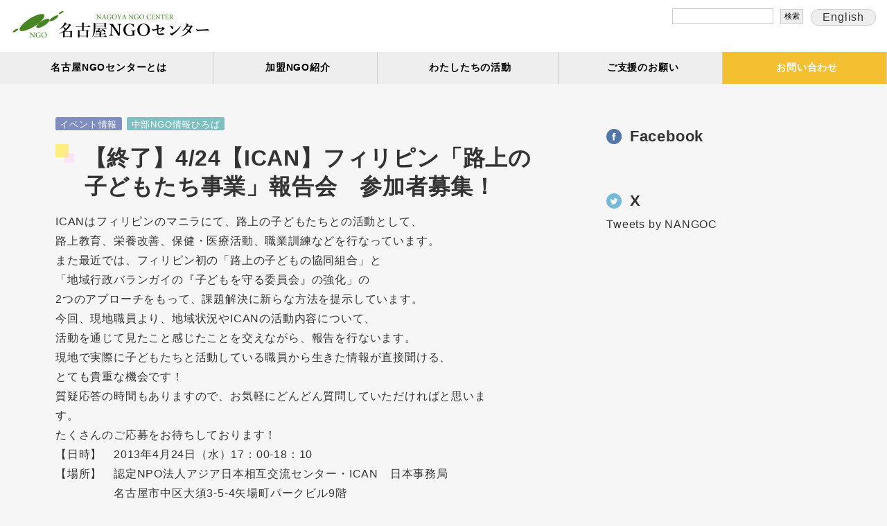

--- FILE ---
content_type: text/html; charset=UTF-8
request_url: https://nangoc.org/2013/04/13/424ican/
body_size: 15401
content:
<!DOCTYPE html>
<html>
<head>
	<!-- Char -->
	<meta charset="UTF-8">
	<!-- Viewport スマホ表示時に拡大縮小可能 -->
	<meta name="viewport" content="width=device-width, initial-scale=1, user-scalable=yes">
	<!-- CSS -->
	<link rel="stylesheet" href="/wp-content/themes/original/style.css?v=3" type="text/css" />
	
<title>【終了】4/24【ICAN】フィリピン「路上の子どもたち事業」報告会 参加者募集！ - 特定非営利活動法人 名古屋NGOセンター｜特定非営利活動法人 名古屋NGOセンター</title>
	
<script src="https://nangoc.org/wp-content/themes/original/jquery/jquery-1.3.2.js"></script>


		<!-- All in One SEO 4.9.3 - aioseo.com -->
	<meta name="description" content="ICANはフィリピンのマニラにて、路上の子どもたちとの活動として、 路上教育、栄養改善、保健・医療活動、職業訓" />
	<meta name="robots" content="max-image-preview:large" />
	<meta name="author" content="hirotaka"/>
	<link rel="canonical" href="https://nangoc.org/2013/04/13/424ican/" />
	<meta name="generator" content="All in One SEO (AIOSEO) 4.9.3" />

		<!-- Global site tag (gtag.js) - Google Analytics -->
<script async src="https://www.googletagmanager.com/gtag/js?id=G-T52630V3B6"></script>
<script>
  window.dataLayer = window.dataLayer || [];
  function gtag(){dataLayer.push(arguments);}
  gtag('js', new Date());

  gtag('config', 'G-T52630V3B6');
</script>
		<meta property="og:locale" content="ja_JP" />
		<meta property="og:site_name" content="特定非営利活動法人 名古屋NGOセンター - (特活)名古屋NGOセンターは、貧困・紛争・環境破壊などの地球規模の課題を解決するために、市民が主体となり取り組む活動を中部地域にて支援することをとおして、人権、平和、環境が守られる社会の創造をめざしています。" />
		<meta property="og:type" content="article" />
		<meta property="og:title" content="【終了】4/24【ICAN】フィリピン「路上の子どもたち事業」報告会 参加者募集！ - 特定非営利活動法人 名古屋NGOセンター" />
		<meta property="og:description" content="ICANはフィリピンのマニラにて、路上の子どもたちとの活動として、 路上教育、栄養改善、保健・医療活動、職業訓" />
		<meta property="og:url" content="https://nangoc.org/2013/04/13/424ican/" />
		<meta property="article:published_time" content="2013-04-13T10:21:35+00:00" />
		<meta property="article:modified_time" content="2021-11-24T23:38:47+00:00" />
		<meta property="article:publisher" content="https://www.facebook.com/nagoyanangoc/" />
		<meta name="twitter:card" content="summary" />
		<meta name="twitter:site" content="@NANGOC" />
		<meta name="twitter:title" content="【終了】4/24【ICAN】フィリピン「路上の子どもたち事業」報告会 参加者募集！ - 特定非営利活動法人 名古屋NGOセンター" />
		<meta name="twitter:description" content="ICANはフィリピンのマニラにて、路上の子どもたちとの活動として、 路上教育、栄養改善、保健・医療活動、職業訓" />
		<meta name="twitter:creator" content="@NANGOC" />
		<script type="application/ld+json" class="aioseo-schema">
			{"@context":"https:\/\/schema.org","@graph":[{"@type":"BlogPosting","@id":"https:\/\/nangoc.org\/2013\/04\/13\/424ican\/#blogposting","name":"\u3010\u7d42\u4e86\u30114\/24\u3010ICAN\u3011\u30d5\u30a3\u30ea\u30d4\u30f3\u300c\u8def\u4e0a\u306e\u5b50\u3069\u3082\u305f\u3061\u4e8b\u696d\u300d\u5831\u544a\u4f1a \u53c2\u52a0\u8005\u52df\u96c6\uff01 - \u7279\u5b9a\u975e\u55b6\u5229\u6d3b\u52d5\u6cd5\u4eba \u540d\u53e4\u5c4bNGO\u30bb\u30f3\u30bf\u30fc","headline":"\u3010\u7d42\u4e86\u30114\/24\u3010ICAN\u3011\u30d5\u30a3\u30ea\u30d4\u30f3\u300c\u8def\u4e0a\u306e\u5b50\u3069\u3082\u305f\u3061\u4e8b\u696d\u300d\u5831\u544a\u4f1a\u3000\u53c2\u52a0\u8005\u52df\u96c6\uff01","author":{"@id":"https:\/\/nangoc.org\/author\/hirotaka\/#author"},"publisher":{"@id":"https:\/\/nangoc.org\/#organization"},"image":{"@type":"ImageObject","url":"https:\/\/nangoc.org\/wp-content\/uploads\/2021\/11\/icon-web.png","@id":"https:\/\/nangoc.org\/#articleImage","width":640,"height":640},"datePublished":"2013-04-13T19:21:35+09:00","dateModified":"2021-11-25T08:38:47+09:00","inLanguage":"ja","mainEntityOfPage":{"@id":"https:\/\/nangoc.org\/2013\/04\/13\/424ican\/#webpage"},"isPartOf":{"@id":"https:\/\/nangoc.org\/2013\/04\/13\/424ican\/#webpage"},"articleSection":"\u30a4\u30d9\u30f3\u30c8\u60c5\u5831, \u4e2d\u90e8NGO\u60c5\u5831\u3072\u308d\u3070"},{"@type":"BreadcrumbList","@id":"https:\/\/nangoc.org\/2013\/04\/13\/424ican\/#breadcrumblist","itemListElement":[{"@type":"ListItem","@id":"https:\/\/nangoc.org#listItem","position":1,"name":"\u30db\u30fc\u30e0","item":"https:\/\/nangoc.org","nextItem":{"@type":"ListItem","@id":"https:\/\/nangoc.org\/category\/info-event\/#listItem","name":"\u30a4\u30d9\u30f3\u30c8\u60c5\u5831"}},{"@type":"ListItem","@id":"https:\/\/nangoc.org\/category\/info-event\/#listItem","position":2,"name":"\u30a4\u30d9\u30f3\u30c8\u60c5\u5831","item":"https:\/\/nangoc.org\/category\/info-event\/","nextItem":{"@type":"ListItem","@id":"https:\/\/nangoc.org\/2013\/04\/13\/424ican\/#listItem","name":"\u3010\u7d42\u4e86\u30114\/24\u3010ICAN\u3011\u30d5\u30a3\u30ea\u30d4\u30f3\u300c\u8def\u4e0a\u306e\u5b50\u3069\u3082\u305f\u3061\u4e8b\u696d\u300d\u5831\u544a\u4f1a\u3000\u53c2\u52a0\u8005\u52df\u96c6\uff01"},"previousItem":{"@type":"ListItem","@id":"https:\/\/nangoc.org#listItem","name":"\u30db\u30fc\u30e0"}},{"@type":"ListItem","@id":"https:\/\/nangoc.org\/2013\/04\/13\/424ican\/#listItem","position":3,"name":"\u3010\u7d42\u4e86\u30114\/24\u3010ICAN\u3011\u30d5\u30a3\u30ea\u30d4\u30f3\u300c\u8def\u4e0a\u306e\u5b50\u3069\u3082\u305f\u3061\u4e8b\u696d\u300d\u5831\u544a\u4f1a\u3000\u53c2\u52a0\u8005\u52df\u96c6\uff01","previousItem":{"@type":"ListItem","@id":"https:\/\/nangoc.org\/category\/info-event\/#listItem","name":"\u30a4\u30d9\u30f3\u30c8\u60c5\u5831"}}]},{"@type":"Organization","@id":"https:\/\/nangoc.org\/#organization","name":"\u7279\u5b9a\u975e\u55b6\u5229\u6d3b\u52d5\u6cd5\u4eba \u540d\u53e4\u5c4bNGO\u30bb\u30f3\u30bf\u30fc","description":"(\u7279\u6d3b)\u540d\u53e4\u5c4bNGO\u30bb\u30f3\u30bf\u30fc\u306f\u3001\u8ca7\u56f0\u30fb\u7d1b\u4e89\u30fb\u74b0\u5883\u7834\u58ca\u306a\u3069\u306e\u5730\u7403\u898f\u6a21\u306e\u8ab2\u984c\u3092\u89e3\u6c7a\u3059\u308b\u305f\u3081\u306b\u3001\u5e02\u6c11\u304c\u4e3b\u4f53\u3068\u306a\u308a\u53d6\u308a\u7d44\u3080\u6d3b\u52d5\u3092\u4e2d\u90e8\u5730\u57df\u306b\u3066\u652f\u63f4\u3059\u308b\u3053\u3068\u3092\u3068\u304a\u3057\u3066\u3001\u4eba\u6a29\u3001\u5e73\u548c\u3001\u74b0\u5883\u304c\u5b88\u3089\u308c\u308b\u793e\u4f1a\u306e\u5275\u9020\u3092\u3081\u3056\u3057\u3066\u3044\u307e\u3059\u3002","url":"https:\/\/nangoc.org\/","telephone":"+81522288109","logo":{"@type":"ImageObject","url":"https:\/\/nangoc.org\/wp-content\/uploads\/2021\/11\/icon-web.png","@id":"https:\/\/nangoc.org\/2013\/04\/13\/424ican\/#organizationLogo","width":640,"height":640},"image":{"@id":"https:\/\/nangoc.org\/2013\/04\/13\/424ican\/#organizationLogo"},"sameAs":["https:\/\/www.facebook.com\/nagoyanangoc\/","https:\/\/twitter.com\/NANGOC"]},{"@type":"Person","@id":"https:\/\/nangoc.org\/author\/hirotaka\/#author","url":"https:\/\/nangoc.org\/author\/hirotaka\/","name":"hirotaka","image":{"@type":"ImageObject","@id":"https:\/\/nangoc.org\/2013\/04\/13\/424ican\/#authorImage","url":"https:\/\/secure.gravatar.com\/avatar\/f4c389d2c11243aaff7640e09d53bad9677ea3370af268f300e1108bd0d84a8d?s=96&d=mm&r=g","width":96,"height":96,"caption":"hirotaka"}},{"@type":"WebPage","@id":"https:\/\/nangoc.org\/2013\/04\/13\/424ican\/#webpage","url":"https:\/\/nangoc.org\/2013\/04\/13\/424ican\/","name":"\u3010\u7d42\u4e86\u30114\/24\u3010ICAN\u3011\u30d5\u30a3\u30ea\u30d4\u30f3\u300c\u8def\u4e0a\u306e\u5b50\u3069\u3082\u305f\u3061\u4e8b\u696d\u300d\u5831\u544a\u4f1a \u53c2\u52a0\u8005\u52df\u96c6\uff01 - \u7279\u5b9a\u975e\u55b6\u5229\u6d3b\u52d5\u6cd5\u4eba \u540d\u53e4\u5c4bNGO\u30bb\u30f3\u30bf\u30fc","description":"ICAN\u306f\u30d5\u30a3\u30ea\u30d4\u30f3\u306e\u30de\u30cb\u30e9\u306b\u3066\u3001\u8def\u4e0a\u306e\u5b50\u3069\u3082\u305f\u3061\u3068\u306e\u6d3b\u52d5\u3068\u3057\u3066\u3001 \u8def\u4e0a\u6559\u80b2\u3001\u6804\u990a\u6539\u5584\u3001\u4fdd\u5065\u30fb\u533b\u7642\u6d3b\u52d5\u3001\u8077\u696d\u8a13","inLanguage":"ja","isPartOf":{"@id":"https:\/\/nangoc.org\/#website"},"breadcrumb":{"@id":"https:\/\/nangoc.org\/2013\/04\/13\/424ican\/#breadcrumblist"},"author":{"@id":"https:\/\/nangoc.org\/author\/hirotaka\/#author"},"creator":{"@id":"https:\/\/nangoc.org\/author\/hirotaka\/#author"},"datePublished":"2013-04-13T19:21:35+09:00","dateModified":"2021-11-25T08:38:47+09:00"},{"@type":"WebSite","@id":"https:\/\/nangoc.org\/#website","url":"https:\/\/nangoc.org\/","name":"\u7279\u5b9a\u975e\u55b6\u5229\u6d3b\u52d5\u6cd5\u4eba \u540d\u53e4\u5c4bNGO\u30bb\u30f3\u30bf\u30fc","description":"(\u7279\u6d3b)\u540d\u53e4\u5c4bNGO\u30bb\u30f3\u30bf\u30fc\u306f\u3001\u8ca7\u56f0\u30fb\u7d1b\u4e89\u30fb\u74b0\u5883\u7834\u58ca\u306a\u3069\u306e\u5730\u7403\u898f\u6a21\u306e\u8ab2\u984c\u3092\u89e3\u6c7a\u3059\u308b\u305f\u3081\u306b\u3001\u5e02\u6c11\u304c\u4e3b\u4f53\u3068\u306a\u308a\u53d6\u308a\u7d44\u3080\u6d3b\u52d5\u3092\u4e2d\u90e8\u5730\u57df\u306b\u3066\u652f\u63f4\u3059\u308b\u3053\u3068\u3092\u3068\u304a\u3057\u3066\u3001\u4eba\u6a29\u3001\u5e73\u548c\u3001\u74b0\u5883\u304c\u5b88\u3089\u308c\u308b\u793e\u4f1a\u306e\u5275\u9020\u3092\u3081\u3056\u3057\u3066\u3044\u307e\u3059\u3002","inLanguage":"ja","publisher":{"@id":"https:\/\/nangoc.org\/#organization"}}]}
		</script>
		<!-- All in One SEO -->

<link rel="alternate" type="application/rss+xml" title="特定非営利活動法人 名古屋NGOセンター &raquo; フィード" href="https://nangoc.org/feed/" />
<link rel="alternate" type="application/rss+xml" title="特定非営利活動法人 名古屋NGOセンター &raquo; コメントフィード" href="https://nangoc.org/comments/feed/" />
<link rel="alternate" title="oEmbed (JSON)" type="application/json+oembed" href="https://nangoc.org/wp-json/oembed/1.0/embed?url=https%3A%2F%2Fnangoc.org%2F2013%2F04%2F13%2F424ican%2F" />
<link rel="alternate" title="oEmbed (XML)" type="text/xml+oembed" href="https://nangoc.org/wp-json/oembed/1.0/embed?url=https%3A%2F%2Fnangoc.org%2F2013%2F04%2F13%2F424ican%2F&#038;format=xml" />
		<!-- This site uses the Google Analytics by MonsterInsights plugin v9.11.1 - Using Analytics tracking - https://www.monsterinsights.com/ -->
							<script src="//www.googletagmanager.com/gtag/js?id=G-T52630V3B6"  data-cfasync="false" data-wpfc-render="false" type="text/javascript" async></script>
			<script data-cfasync="false" data-wpfc-render="false" type="text/javascript">
				var mi_version = '9.11.1';
				var mi_track_user = true;
				var mi_no_track_reason = '';
								var MonsterInsightsDefaultLocations = {"page_location":"https:\/\/nangoc.org\/2013\/04\/13\/424ican\/"};
								if ( typeof MonsterInsightsPrivacyGuardFilter === 'function' ) {
					var MonsterInsightsLocations = (typeof MonsterInsightsExcludeQuery === 'object') ? MonsterInsightsPrivacyGuardFilter( MonsterInsightsExcludeQuery ) : MonsterInsightsPrivacyGuardFilter( MonsterInsightsDefaultLocations );
				} else {
					var MonsterInsightsLocations = (typeof MonsterInsightsExcludeQuery === 'object') ? MonsterInsightsExcludeQuery : MonsterInsightsDefaultLocations;
				}

								var disableStrs = [
										'ga-disable-G-T52630V3B6',
									];

				/* Function to detect opted out users */
				function __gtagTrackerIsOptedOut() {
					for (var index = 0; index < disableStrs.length; index++) {
						if (document.cookie.indexOf(disableStrs[index] + '=true') > -1) {
							return true;
						}
					}

					return false;
				}

				/* Disable tracking if the opt-out cookie exists. */
				if (__gtagTrackerIsOptedOut()) {
					for (var index = 0; index < disableStrs.length; index++) {
						window[disableStrs[index]] = true;
					}
				}

				/* Opt-out function */
				function __gtagTrackerOptout() {
					for (var index = 0; index < disableStrs.length; index++) {
						document.cookie = disableStrs[index] + '=true; expires=Thu, 31 Dec 2099 23:59:59 UTC; path=/';
						window[disableStrs[index]] = true;
					}
				}

				if ('undefined' === typeof gaOptout) {
					function gaOptout() {
						__gtagTrackerOptout();
					}
				}
								window.dataLayer = window.dataLayer || [];

				window.MonsterInsightsDualTracker = {
					helpers: {},
					trackers: {},
				};
				if (mi_track_user) {
					function __gtagDataLayer() {
						dataLayer.push(arguments);
					}

					function __gtagTracker(type, name, parameters) {
						if (!parameters) {
							parameters = {};
						}

						if (parameters.send_to) {
							__gtagDataLayer.apply(null, arguments);
							return;
						}

						if (type === 'event') {
														parameters.send_to = monsterinsights_frontend.v4_id;
							var hookName = name;
							if (typeof parameters['event_category'] !== 'undefined') {
								hookName = parameters['event_category'] + ':' + name;
							}

							if (typeof MonsterInsightsDualTracker.trackers[hookName] !== 'undefined') {
								MonsterInsightsDualTracker.trackers[hookName](parameters);
							} else {
								__gtagDataLayer('event', name, parameters);
							}
							
						} else {
							__gtagDataLayer.apply(null, arguments);
						}
					}

					__gtagTracker('js', new Date());
					__gtagTracker('set', {
						'developer_id.dZGIzZG': true,
											});
					if ( MonsterInsightsLocations.page_location ) {
						__gtagTracker('set', MonsterInsightsLocations);
					}
										__gtagTracker('config', 'G-T52630V3B6', {"forceSSL":"true","link_attribution":"true"} );
										window.gtag = __gtagTracker;										(function () {
						/* https://developers.google.com/analytics/devguides/collection/analyticsjs/ */
						/* ga and __gaTracker compatibility shim. */
						var noopfn = function () {
							return null;
						};
						var newtracker = function () {
							return new Tracker();
						};
						var Tracker = function () {
							return null;
						};
						var p = Tracker.prototype;
						p.get = noopfn;
						p.set = noopfn;
						p.send = function () {
							var args = Array.prototype.slice.call(arguments);
							args.unshift('send');
							__gaTracker.apply(null, args);
						};
						var __gaTracker = function () {
							var len = arguments.length;
							if (len === 0) {
								return;
							}
							var f = arguments[len - 1];
							if (typeof f !== 'object' || f === null || typeof f.hitCallback !== 'function') {
								if ('send' === arguments[0]) {
									var hitConverted, hitObject = false, action;
									if ('event' === arguments[1]) {
										if ('undefined' !== typeof arguments[3]) {
											hitObject = {
												'eventAction': arguments[3],
												'eventCategory': arguments[2],
												'eventLabel': arguments[4],
												'value': arguments[5] ? arguments[5] : 1,
											}
										}
									}
									if ('pageview' === arguments[1]) {
										if ('undefined' !== typeof arguments[2]) {
											hitObject = {
												'eventAction': 'page_view',
												'page_path': arguments[2],
											}
										}
									}
									if (typeof arguments[2] === 'object') {
										hitObject = arguments[2];
									}
									if (typeof arguments[5] === 'object') {
										Object.assign(hitObject, arguments[5]);
									}
									if ('undefined' !== typeof arguments[1].hitType) {
										hitObject = arguments[1];
										if ('pageview' === hitObject.hitType) {
											hitObject.eventAction = 'page_view';
										}
									}
									if (hitObject) {
										action = 'timing' === arguments[1].hitType ? 'timing_complete' : hitObject.eventAction;
										hitConverted = mapArgs(hitObject);
										__gtagTracker('event', action, hitConverted);
									}
								}
								return;
							}

							function mapArgs(args) {
								var arg, hit = {};
								var gaMap = {
									'eventCategory': 'event_category',
									'eventAction': 'event_action',
									'eventLabel': 'event_label',
									'eventValue': 'event_value',
									'nonInteraction': 'non_interaction',
									'timingCategory': 'event_category',
									'timingVar': 'name',
									'timingValue': 'value',
									'timingLabel': 'event_label',
									'page': 'page_path',
									'location': 'page_location',
									'title': 'page_title',
									'referrer' : 'page_referrer',
								};
								for (arg in args) {
																		if (!(!args.hasOwnProperty(arg) || !gaMap.hasOwnProperty(arg))) {
										hit[gaMap[arg]] = args[arg];
									} else {
										hit[arg] = args[arg];
									}
								}
								return hit;
							}

							try {
								f.hitCallback();
							} catch (ex) {
							}
						};
						__gaTracker.create = newtracker;
						__gaTracker.getByName = newtracker;
						__gaTracker.getAll = function () {
							return [];
						};
						__gaTracker.remove = noopfn;
						__gaTracker.loaded = true;
						window['__gaTracker'] = __gaTracker;
					})();
									} else {
										console.log("");
					(function () {
						function __gtagTracker() {
							return null;
						}

						window['__gtagTracker'] = __gtagTracker;
						window['gtag'] = __gtagTracker;
					})();
									}
			</script>
							<!-- / Google Analytics by MonsterInsights -->
		<style id='wp-img-auto-sizes-contain-inline-css' type='text/css'>
img:is([sizes=auto i],[sizes^="auto," i]){contain-intrinsic-size:3000px 1500px}
/*# sourceURL=wp-img-auto-sizes-contain-inline-css */
</style>
<style id='wp-emoji-styles-inline-css' type='text/css'>

	img.wp-smiley, img.emoji {
		display: inline !important;
		border: none !important;
		box-shadow: none !important;
		height: 1em !important;
		width: 1em !important;
		margin: 0 0.07em !important;
		vertical-align: -0.1em !important;
		background: none !important;
		padding: 0 !important;
	}
/*# sourceURL=wp-emoji-styles-inline-css */
</style>
<style id='wp-block-library-inline-css' type='text/css'>
:root{--wp-block-synced-color:#7a00df;--wp-block-synced-color--rgb:122,0,223;--wp-bound-block-color:var(--wp-block-synced-color);--wp-editor-canvas-background:#ddd;--wp-admin-theme-color:#007cba;--wp-admin-theme-color--rgb:0,124,186;--wp-admin-theme-color-darker-10:#006ba1;--wp-admin-theme-color-darker-10--rgb:0,107,160.5;--wp-admin-theme-color-darker-20:#005a87;--wp-admin-theme-color-darker-20--rgb:0,90,135;--wp-admin-border-width-focus:2px}@media (min-resolution:192dpi){:root{--wp-admin-border-width-focus:1.5px}}.wp-element-button{cursor:pointer}:root .has-very-light-gray-background-color{background-color:#eee}:root .has-very-dark-gray-background-color{background-color:#313131}:root .has-very-light-gray-color{color:#eee}:root .has-very-dark-gray-color{color:#313131}:root .has-vivid-green-cyan-to-vivid-cyan-blue-gradient-background{background:linear-gradient(135deg,#00d084,#0693e3)}:root .has-purple-crush-gradient-background{background:linear-gradient(135deg,#34e2e4,#4721fb 50%,#ab1dfe)}:root .has-hazy-dawn-gradient-background{background:linear-gradient(135deg,#faaca8,#dad0ec)}:root .has-subdued-olive-gradient-background{background:linear-gradient(135deg,#fafae1,#67a671)}:root .has-atomic-cream-gradient-background{background:linear-gradient(135deg,#fdd79a,#004a59)}:root .has-nightshade-gradient-background{background:linear-gradient(135deg,#330968,#31cdcf)}:root .has-midnight-gradient-background{background:linear-gradient(135deg,#020381,#2874fc)}:root{--wp--preset--font-size--normal:16px;--wp--preset--font-size--huge:42px}.has-regular-font-size{font-size:1em}.has-larger-font-size{font-size:2.625em}.has-normal-font-size{font-size:var(--wp--preset--font-size--normal)}.has-huge-font-size{font-size:var(--wp--preset--font-size--huge)}.has-text-align-center{text-align:center}.has-text-align-left{text-align:left}.has-text-align-right{text-align:right}.has-fit-text{white-space:nowrap!important}#end-resizable-editor-section{display:none}.aligncenter{clear:both}.items-justified-left{justify-content:flex-start}.items-justified-center{justify-content:center}.items-justified-right{justify-content:flex-end}.items-justified-space-between{justify-content:space-between}.screen-reader-text{border:0;clip-path:inset(50%);height:1px;margin:-1px;overflow:hidden;padding:0;position:absolute;width:1px;word-wrap:normal!important}.screen-reader-text:focus{background-color:#ddd;clip-path:none;color:#444;display:block;font-size:1em;height:auto;left:5px;line-height:normal;padding:15px 23px 14px;text-decoration:none;top:5px;width:auto;z-index:100000}html :where(.has-border-color){border-style:solid}html :where([style*=border-top-color]){border-top-style:solid}html :where([style*=border-right-color]){border-right-style:solid}html :where([style*=border-bottom-color]){border-bottom-style:solid}html :where([style*=border-left-color]){border-left-style:solid}html :where([style*=border-width]){border-style:solid}html :where([style*=border-top-width]){border-top-style:solid}html :where([style*=border-right-width]){border-right-style:solid}html :where([style*=border-bottom-width]){border-bottom-style:solid}html :where([style*=border-left-width]){border-left-style:solid}html :where(img[class*=wp-image-]){height:auto;max-width:100%}:where(figure){margin:0 0 1em}html :where(.is-position-sticky){--wp-admin--admin-bar--position-offset:var(--wp-admin--admin-bar--height,0px)}@media screen and (max-width:600px){html :where(.is-position-sticky){--wp-admin--admin-bar--position-offset:0px}}

/*# sourceURL=wp-block-library-inline-css */
</style><style id='global-styles-inline-css' type='text/css'>
:root{--wp--preset--aspect-ratio--square: 1;--wp--preset--aspect-ratio--4-3: 4/3;--wp--preset--aspect-ratio--3-4: 3/4;--wp--preset--aspect-ratio--3-2: 3/2;--wp--preset--aspect-ratio--2-3: 2/3;--wp--preset--aspect-ratio--16-9: 16/9;--wp--preset--aspect-ratio--9-16: 9/16;--wp--preset--color--black: #000000;--wp--preset--color--cyan-bluish-gray: #abb8c3;--wp--preset--color--white: #ffffff;--wp--preset--color--pale-pink: #f78da7;--wp--preset--color--vivid-red: #cf2e2e;--wp--preset--color--luminous-vivid-orange: #ff6900;--wp--preset--color--luminous-vivid-amber: #fcb900;--wp--preset--color--light-green-cyan: #7bdcb5;--wp--preset--color--vivid-green-cyan: #00d084;--wp--preset--color--pale-cyan-blue: #8ed1fc;--wp--preset--color--vivid-cyan-blue: #0693e3;--wp--preset--color--vivid-purple: #9b51e0;--wp--preset--gradient--vivid-cyan-blue-to-vivid-purple: linear-gradient(135deg,rgb(6,147,227) 0%,rgb(155,81,224) 100%);--wp--preset--gradient--light-green-cyan-to-vivid-green-cyan: linear-gradient(135deg,rgb(122,220,180) 0%,rgb(0,208,130) 100%);--wp--preset--gradient--luminous-vivid-amber-to-luminous-vivid-orange: linear-gradient(135deg,rgb(252,185,0) 0%,rgb(255,105,0) 100%);--wp--preset--gradient--luminous-vivid-orange-to-vivid-red: linear-gradient(135deg,rgb(255,105,0) 0%,rgb(207,46,46) 100%);--wp--preset--gradient--very-light-gray-to-cyan-bluish-gray: linear-gradient(135deg,rgb(238,238,238) 0%,rgb(169,184,195) 100%);--wp--preset--gradient--cool-to-warm-spectrum: linear-gradient(135deg,rgb(74,234,220) 0%,rgb(151,120,209) 20%,rgb(207,42,186) 40%,rgb(238,44,130) 60%,rgb(251,105,98) 80%,rgb(254,248,76) 100%);--wp--preset--gradient--blush-light-purple: linear-gradient(135deg,rgb(255,206,236) 0%,rgb(152,150,240) 100%);--wp--preset--gradient--blush-bordeaux: linear-gradient(135deg,rgb(254,205,165) 0%,rgb(254,45,45) 50%,rgb(107,0,62) 100%);--wp--preset--gradient--luminous-dusk: linear-gradient(135deg,rgb(255,203,112) 0%,rgb(199,81,192) 50%,rgb(65,88,208) 100%);--wp--preset--gradient--pale-ocean: linear-gradient(135deg,rgb(255,245,203) 0%,rgb(182,227,212) 50%,rgb(51,167,181) 100%);--wp--preset--gradient--electric-grass: linear-gradient(135deg,rgb(202,248,128) 0%,rgb(113,206,126) 100%);--wp--preset--gradient--midnight: linear-gradient(135deg,rgb(2,3,129) 0%,rgb(40,116,252) 100%);--wp--preset--font-size--small: 13px;--wp--preset--font-size--medium: 20px;--wp--preset--font-size--large: 36px;--wp--preset--font-size--x-large: 42px;--wp--preset--spacing--20: 0.44rem;--wp--preset--spacing--30: 0.67rem;--wp--preset--spacing--40: 1rem;--wp--preset--spacing--50: 1.5rem;--wp--preset--spacing--60: 2.25rem;--wp--preset--spacing--70: 3.38rem;--wp--preset--spacing--80: 5.06rem;--wp--preset--shadow--natural: 6px 6px 9px rgba(0, 0, 0, 0.2);--wp--preset--shadow--deep: 12px 12px 50px rgba(0, 0, 0, 0.4);--wp--preset--shadow--sharp: 6px 6px 0px rgba(0, 0, 0, 0.2);--wp--preset--shadow--outlined: 6px 6px 0px -3px rgb(255, 255, 255), 6px 6px rgb(0, 0, 0);--wp--preset--shadow--crisp: 6px 6px 0px rgb(0, 0, 0);}:where(.is-layout-flex){gap: 0.5em;}:where(.is-layout-grid){gap: 0.5em;}body .is-layout-flex{display: flex;}.is-layout-flex{flex-wrap: wrap;align-items: center;}.is-layout-flex > :is(*, div){margin: 0;}body .is-layout-grid{display: grid;}.is-layout-grid > :is(*, div){margin: 0;}:where(.wp-block-columns.is-layout-flex){gap: 2em;}:where(.wp-block-columns.is-layout-grid){gap: 2em;}:where(.wp-block-post-template.is-layout-flex){gap: 1.25em;}:where(.wp-block-post-template.is-layout-grid){gap: 1.25em;}.has-black-color{color: var(--wp--preset--color--black) !important;}.has-cyan-bluish-gray-color{color: var(--wp--preset--color--cyan-bluish-gray) !important;}.has-white-color{color: var(--wp--preset--color--white) !important;}.has-pale-pink-color{color: var(--wp--preset--color--pale-pink) !important;}.has-vivid-red-color{color: var(--wp--preset--color--vivid-red) !important;}.has-luminous-vivid-orange-color{color: var(--wp--preset--color--luminous-vivid-orange) !important;}.has-luminous-vivid-amber-color{color: var(--wp--preset--color--luminous-vivid-amber) !important;}.has-light-green-cyan-color{color: var(--wp--preset--color--light-green-cyan) !important;}.has-vivid-green-cyan-color{color: var(--wp--preset--color--vivid-green-cyan) !important;}.has-pale-cyan-blue-color{color: var(--wp--preset--color--pale-cyan-blue) !important;}.has-vivid-cyan-blue-color{color: var(--wp--preset--color--vivid-cyan-blue) !important;}.has-vivid-purple-color{color: var(--wp--preset--color--vivid-purple) !important;}.has-black-background-color{background-color: var(--wp--preset--color--black) !important;}.has-cyan-bluish-gray-background-color{background-color: var(--wp--preset--color--cyan-bluish-gray) !important;}.has-white-background-color{background-color: var(--wp--preset--color--white) !important;}.has-pale-pink-background-color{background-color: var(--wp--preset--color--pale-pink) !important;}.has-vivid-red-background-color{background-color: var(--wp--preset--color--vivid-red) !important;}.has-luminous-vivid-orange-background-color{background-color: var(--wp--preset--color--luminous-vivid-orange) !important;}.has-luminous-vivid-amber-background-color{background-color: var(--wp--preset--color--luminous-vivid-amber) !important;}.has-light-green-cyan-background-color{background-color: var(--wp--preset--color--light-green-cyan) !important;}.has-vivid-green-cyan-background-color{background-color: var(--wp--preset--color--vivid-green-cyan) !important;}.has-pale-cyan-blue-background-color{background-color: var(--wp--preset--color--pale-cyan-blue) !important;}.has-vivid-cyan-blue-background-color{background-color: var(--wp--preset--color--vivid-cyan-blue) !important;}.has-vivid-purple-background-color{background-color: var(--wp--preset--color--vivid-purple) !important;}.has-black-border-color{border-color: var(--wp--preset--color--black) !important;}.has-cyan-bluish-gray-border-color{border-color: var(--wp--preset--color--cyan-bluish-gray) !important;}.has-white-border-color{border-color: var(--wp--preset--color--white) !important;}.has-pale-pink-border-color{border-color: var(--wp--preset--color--pale-pink) !important;}.has-vivid-red-border-color{border-color: var(--wp--preset--color--vivid-red) !important;}.has-luminous-vivid-orange-border-color{border-color: var(--wp--preset--color--luminous-vivid-orange) !important;}.has-luminous-vivid-amber-border-color{border-color: var(--wp--preset--color--luminous-vivid-amber) !important;}.has-light-green-cyan-border-color{border-color: var(--wp--preset--color--light-green-cyan) !important;}.has-vivid-green-cyan-border-color{border-color: var(--wp--preset--color--vivid-green-cyan) !important;}.has-pale-cyan-blue-border-color{border-color: var(--wp--preset--color--pale-cyan-blue) !important;}.has-vivid-cyan-blue-border-color{border-color: var(--wp--preset--color--vivid-cyan-blue) !important;}.has-vivid-purple-border-color{border-color: var(--wp--preset--color--vivid-purple) !important;}.has-vivid-cyan-blue-to-vivid-purple-gradient-background{background: var(--wp--preset--gradient--vivid-cyan-blue-to-vivid-purple) !important;}.has-light-green-cyan-to-vivid-green-cyan-gradient-background{background: var(--wp--preset--gradient--light-green-cyan-to-vivid-green-cyan) !important;}.has-luminous-vivid-amber-to-luminous-vivid-orange-gradient-background{background: var(--wp--preset--gradient--luminous-vivid-amber-to-luminous-vivid-orange) !important;}.has-luminous-vivid-orange-to-vivid-red-gradient-background{background: var(--wp--preset--gradient--luminous-vivid-orange-to-vivid-red) !important;}.has-very-light-gray-to-cyan-bluish-gray-gradient-background{background: var(--wp--preset--gradient--very-light-gray-to-cyan-bluish-gray) !important;}.has-cool-to-warm-spectrum-gradient-background{background: var(--wp--preset--gradient--cool-to-warm-spectrum) !important;}.has-blush-light-purple-gradient-background{background: var(--wp--preset--gradient--blush-light-purple) !important;}.has-blush-bordeaux-gradient-background{background: var(--wp--preset--gradient--blush-bordeaux) !important;}.has-luminous-dusk-gradient-background{background: var(--wp--preset--gradient--luminous-dusk) !important;}.has-pale-ocean-gradient-background{background: var(--wp--preset--gradient--pale-ocean) !important;}.has-electric-grass-gradient-background{background: var(--wp--preset--gradient--electric-grass) !important;}.has-midnight-gradient-background{background: var(--wp--preset--gradient--midnight) !important;}.has-small-font-size{font-size: var(--wp--preset--font-size--small) !important;}.has-medium-font-size{font-size: var(--wp--preset--font-size--medium) !important;}.has-large-font-size{font-size: var(--wp--preset--font-size--large) !important;}.has-x-large-font-size{font-size: var(--wp--preset--font-size--x-large) !important;}
/*# sourceURL=global-styles-inline-css */
</style>

<style id='classic-theme-styles-inline-css' type='text/css'>
/*! This file is auto-generated */
.wp-block-button__link{color:#fff;background-color:#32373c;border-radius:9999px;box-shadow:none;text-decoration:none;padding:calc(.667em + 2px) calc(1.333em + 2px);font-size:1.125em}.wp-block-file__button{background:#32373c;color:#fff;text-decoration:none}
/*# sourceURL=/wp-includes/css/classic-themes.min.css */
</style>
<link rel='stylesheet' id='contact-form-7-css' href='https://nangoc.org/wp-content/plugins/contact-form-7/includes/css/styles.css?ver=6.1.4' type='text/css' media='all' />
<link rel='stylesheet' id='wonderplugin-slider-css-css' href='https://nangoc.org/wp-content/plugins/wonderplugin-slider-lite/engine/wonderpluginsliderengine.css?ver=14.5' type='text/css' media='all' />
<link rel='stylesheet' id='wp-pagenavi-css' href='https://nangoc.org/wp-content/plugins/wp-pagenavi/pagenavi-css.css?ver=2.70' type='text/css' media='all' />
<script type="text/javascript" src="https://nangoc.org/wp-includes/js/jquery/jquery.min.js?ver=3.7.1" id="jquery-core-js"></script>
<script type="text/javascript" src="https://nangoc.org/wp-includes/js/jquery/jquery-migrate.min.js?ver=3.4.1" id="jquery-migrate-js"></script>
<script type="text/javascript" src="https://nangoc.org/wp-content/plugins/google-analytics-for-wordpress/assets/js/frontend-gtag.min.js?ver=9.11.1" id="monsterinsights-frontend-script-js" async="async" data-wp-strategy="async"></script>
<script data-cfasync="false" data-wpfc-render="false" type="text/javascript" id='monsterinsights-frontend-script-js-extra'>/* <![CDATA[ */
var monsterinsights_frontend = {"js_events_tracking":"true","download_extensions":"doc,pdf,ppt,zip,xls,docx,pptx,xlsx","inbound_paths":"[{\"path\":\"\\\/go\\\/\",\"label\":\"affiliate\"},{\"path\":\"\\\/recommend\\\/\",\"label\":\"affiliate\"}]","home_url":"https:\/\/nangoc.org","hash_tracking":"false","v4_id":"G-T52630V3B6"};/* ]]> */
</script>
<script type="text/javascript" src="https://nangoc.org/wp-content/plugins/wonderplugin-slider-lite/engine/wonderpluginsliderskins.js?ver=14.5" id="wonderplugin-slider-skins-script-js"></script>
<script type="text/javascript" src="https://nangoc.org/wp-content/plugins/wonderplugin-slider-lite/engine/wonderpluginslider.js?ver=14.5" id="wonderplugin-slider-script-js"></script>
<link rel="https://api.w.org/" href="https://nangoc.org/wp-json/" /><link rel="alternate" title="JSON" type="application/json" href="https://nangoc.org/wp-json/wp/v2/posts/3926" /><link rel="EditURI" type="application/rsd+xml" title="RSD" href="https://nangoc.org/xmlrpc.php?rsd" />
<meta name="generator" content="WordPress 6.9" />
<link rel='shortlink' href='https://nangoc.org/?p=3926' />
<link rel="icon" href="https://nangoc.org/wp-content/uploads/2021/11/cropped-icon-web-32x32.png" sizes="32x32" />
<link rel="icon" href="https://nangoc.org/wp-content/uploads/2021/11/cropped-icon-web-192x192.png" sizes="192x192" />
<link rel="apple-touch-icon" href="https://nangoc.org/wp-content/uploads/2021/11/cropped-icon-web-180x180.png" />
<meta name="msapplication-TileImage" content="https://nangoc.org/wp-content/uploads/2021/11/cropped-icon-web-270x270.png" />
<style id="wpforms-css-vars-root">
				:root {
					--wpforms-field-border-radius: 3px;
--wpforms-field-background-color: #ffffff;
--wpforms-field-border-color: rgba( 0, 0, 0, 0.25 );
--wpforms-field-text-color: rgba( 0, 0, 0, 0.7 );
--wpforms-label-color: rgba( 0, 0, 0, 0.85 );
--wpforms-label-sublabel-color: rgba( 0, 0, 0, 0.55 );
--wpforms-label-error-color: #d63637;
--wpforms-button-border-radius: 3px;
--wpforms-button-background-color: #066aab;
--wpforms-button-text-color: #ffffff;
--wpforms-field-size-input-height: 43px;
--wpforms-field-size-input-spacing: 15px;
--wpforms-field-size-font-size: 16px;
--wpforms-field-size-line-height: 19px;
--wpforms-field-size-padding-h: 14px;
--wpforms-field-size-checkbox-size: 16px;
--wpforms-field-size-sublabel-spacing: 5px;
--wpforms-field-size-icon-size: 1;
--wpforms-label-size-font-size: 16px;
--wpforms-label-size-line-height: 19px;
--wpforms-label-size-sublabel-font-size: 14px;
--wpforms-label-size-sublabel-line-height: 17px;
--wpforms-button-size-font-size: 17px;
--wpforms-button-size-height: 41px;
--wpforms-button-size-padding-h: 15px;
--wpforms-button-size-margin-top: 10px;

				}
			</style>
</head>

<body>
	
<header>
	
	<div class="inner">
		
		<!--スマホ用ハンバーガーメニュー-->
		<nav class="hamburger-menu mobile">
			<input type="checkbox" id="menu-btn-check">
			<label for="menu-btn-check" class="menu-btn"><span></span></label>
			<div class="menu-content">
				<div class="searchform">		
					<form role="search" method="get" id="searchform" class="searchform" action="https://nangoc.org/">
				<div>
					<label class="screen-reader-text" for="s">検索:</label>
					<input type="text" value="" name="s" id="s" />
					<input type="submit" id="searchsubmit" value="検索" />
				</div>
			</form>		
				</div>
				<div class="menu-menu-mobile-container"><ul id="menu-menu-mobile" class="menu"><li id="menu-item-6425" class="menu-item menu-item-type-custom menu-item-object-custom menu-item-home menu-item-6425"><a href="https://nangoc.org/">HOME<br /><span></span></a></li>
<li id="menu-item-6606" class="menu-item menu-item-type-post_type menu-item-object-page menu-item-6606"><a href="https://nangoc.org/info-ngo/">加盟NGO紹介<br /><span></span></a></li>
<li id="menu-item-6421" class="menu-item menu-item-type-taxonomy menu-item-object-category menu-item-6421"><a href="https://nangoc.org/category/news/">センターからのお知らせ<br /><span></span></a></li>
<li id="menu-item-6420" class="menu-item menu-item-type-taxonomy menu-item-object-category current-post-ancestor current-menu-parent current-post-parent menu-item-6420"><a href="https://nangoc.org/category/plaza/">中部NGO情報ひろば<br /><span></span></a></li>
<li id="menu-item-6623" class="menu-item menu-item-type-post_type menu-item-object-page menu-item-6623"><a href="https://nangoc.org/about/">名古屋NGOセンターとは<br /><span></span></a></li>
<li id="menu-item-6613" class="menu-item menu-item-type-post_type menu-item-object-page menu-item-6613"><a href="https://nangoc.org/activity/">わたしたちの活動<br /><span></span></a></li>
<li id="menu-item-6574" class="menu-item menu-item-type-post_type menu-item-object-page menu-item-6574"><a href="https://nangoc.org/support/">ご支援のお願い<br /><span></span></a></li>
<li id="menu-item-6416" class="menu-item menu-item-type-post_type menu-item-object-page menu-item-6416"><a href="https://nangoc.org/inquiry/">お問い合わせ<br /><span></span></a></li>
<li id="menu-item-7384" class="menu-item menu-item-type-post_type menu-item-object-page menu-item-7384"><a href="https://nangoc.org/english/">Enlgish<br /><span></span></a></li>
</ul></div>			</div>
		</nav>		
		
		<div class="logo">
			<a class="logo" href="https://nangoc.org"><img alt="名古屋NGOセンター" src="https://nangoc.org/wp-content/themes/original/img/logo-ngo-center-02.png"/></a>
		</div>
		<div class="inquiry desktop">
			<a class="btn_english" href="https://nangoc.org/english/">English</a>
		</div>
		<div class="searchform desktop">		
			<form role="search" method="get" id="searchform" class="searchform" action="https://nangoc.org/">
				<div>
					<label class="screen-reader-text" for="s">検索:</label>
					<input type="text" value="" name="s" id="s" />
					<input type="submit" id="searchsubmit" value="検索" />
				</div>
			</form>		
		</div>
	</div>

	<!--デスクトップ用メニュー-->
	<nav class="desktop">
		<div class="inner">
			<div class="menu-menu-desktop-container"><ul id="menu-menu-desktop" class="menu"><li id="menu-item-6624" class="menu-item menu-item-type-post_type menu-item-object-page menu-item-6624"><a href="https://nangoc.org/about/">名古屋NGOセンターとは<br /><span></span></a></li>
<li id="menu-item-6607" class="menu-item menu-item-type-post_type menu-item-object-page menu-item-6607"><a href="https://nangoc.org/info-ngo/">加盟NGO紹介<br /><span></span></a></li>
<li id="menu-item-6612" class="menu-item menu-item-type-post_type menu-item-object-page menu-item-6612"><a href="https://nangoc.org/activity/">わたしたちの活動<br /><span></span></a></li>
<li id="menu-item-6573" class="menu-item menu-item-type-post_type menu-item-object-page menu-item-6573"><a href="https://nangoc.org/support/">ご支援のお願い<br /><span></span></a></li>
<li id="menu-item-14066" class="menu-item menu-item-type-post_type menu-item-object-page menu-item-14066"><a href="https://nangoc.org/inquiry/">お問い合わせ<br /><span></span></a></li>
</ul></div>		</div>
	</nav>
	
</header>
<section class="container single">
	
	<div class="inner">

		<main class="width_65 left">	

				
			<div class="category"><a class="category-info-event" href="https://nangoc.org/category/info-event/">イベント情報</a><a class="category-plaza" href="https://nangoc.org/category/plaza/">中部NGO情報ひろば</a></div>
			<h1>【終了】4/24【ICAN】フィリピン「路上の子どもたち事業」報告会　参加者募集！</h1>

							<div class="the_content">
					<div>ICANはフィリピンのマニラにて、路上の子どもたちとの活動として、</div>
<div>路上教育、栄養改善、保健・医療活動、職業訓練などを行なっています。</div>
<div>また最近では、フィリピン初の「路上の子どもの協同組合」と</div>
<div>「地域行政バランガイの『子どもを守る委員会』の強化」の</div>
<div>2つのアプローチをもって、課題解決に新らな方法を提示しています。</div>
<div></div>
<div>今回、現地職員より、地域状況やICANの活動内容について、</div>
<div>活動を通じて見たこと感じたことを交えながら、報告を行ないます。</div>
<div></div>
<div>現地で実際に子どもたちと活動している職員から生きた情報が直接聞ける、</div>
<div>とても貴重な機会です！</div>
<div>質疑応答の時間もありますので、お気軽にどんどん質問していただければと思いま</div>
<div>す。</div>
<div>たくさんのご応募をお待ちしております！</div>
<div></div>
<div>【日時】　2013年4月24日（水）17：00-18：10</div>
<div>【場所】　認定NPO法人アジア日本相互交流センター・ICAN　日本事務局</div>
<div>　　　　　名古屋市中区大須3-5-4矢場町パークビル9階</div>
<div>　　　　　（地下鉄「矢場町」駅「4番出口」から徒歩7分）</div>
<div>　　　　　地図 <a href="http://www.ican.or.jp/office.html" target=" _blank" rel="noopener">http://www.ican.or.jp/office.html</a></div>
<div></div>
<div>【申込方法】　メールにてご連絡ください。</div>
<div>　　件名に「路上事業報告会」、</div>
<div>　　本文には　１）お名前　２）携帯番号　３）メールアドレスを記載の上、</div>
<div>　　<a href="mailto:info@ican.or.jp">info@ican.or.jp</a>　までお送りください。</div>
<div>　　（お電話でのお申込は052－253-7299（風間）までお願い致します）</div>
<div>【申込期限】　4月23日（火）17：00</div>
<div></div>
<div></div>
					
				</div>
			
			
		</main><!-- /width_69 left -->

		<aside class="width_29 right">
			<section class="banner">
	 </section>

<section id="facebook">
	<h2>Facebook</h2>
	<div class="fb">
		<div id="fb-root"></div>
		<script async defer crossorigin="anonymous" src="https://connect.facebook.net/ja_JP/sdk.js#xfbml=1&version=v6.0&appId=659724134456994&autoLogAppEvents=1"></script>
		<div class="fb-page" data-href="https://www.facebook.com/nagoyanangoc/" data-tabs="timeline" data-width="500" data-height="400" data-small-header="true" data-adapt-container-width="true" data-hide-cover="false" data-show-facepile="false"><blockquote cite="https://www.facebook.com/nagoyanangoc/" class="fb-xfbml-parse-ignore"><a href="https://www.facebook.com/nagoyanangoc/">名古屋NGOセンター</a></blockquote></div>
	</div>
</section>

<section id="twitter">
	<h2>X</h2>
	<div class="tw">
		<a class="twitter-timeline" data-width="100%" data-height="600" href="https://twitter.com/NANGOC?ref_src=twsrc%5Etfw">Tweets by NANGOC</a> <script async src="https://platform.twitter.com/widgets.js" charset="utf-8"></script>
	</div>
</section>		
		</aside>

	</div><!-- /inner -->

</section><!-- /container -->


<footer>

	<div class="inner">
		<div>
			<h4>特定非営利活動法人名古屋NGOセンター</h4>
			<p class="mb_1em">
				〒460-0004  愛知県名古屋市中区新栄町2-3  YWCAビル7F<br/>
				TEL  052-228-8109<br/>
				E-Mail（代表）info@nangoc.org<br/>
				（開館時間：火曜日～金曜日の13時～17時<br/>
				＊土曜日は要予約（1週間前までに必ずご連絡下さい）<br/>
				＊注：日・月曜、祝休日はお休みです。<br/>
				また、年末年始や臨時休館の場合もありますので、最新情報は、「開館カレンダー」をご覧下さい。<br/>
				なお、ご来館をご希望の際は、スタッフ数が限られておりますので、必ず事前にご連絡ください。<br/>
			</p>	
		</div>
		<div>
			<p class="mb_1em">(特活)名古屋NGOセンターは、貧困・紛争・環境破壊などの地球規模の課題を解決するために、市民が主体となり取り組む活動を中部地域にて支援することをとおして、人権、平和、環境が守られる社会の創造をめざしています。
			</p>
			<div class="sns">
				<a href="https://x.com/NANGOC"><img src="https://nangoc.org/wp-content/themes/original/img/logo_x.svg"/></a>
				<a href="https://www.facebook.com/nagoyanangoc/"><img src="https://nangoc.org/wp-content/themes/original/img/logo_fb.svg"/></a>
				<a href="https://www.instagram.com/nagoya_ngo_center/"><img src="https://nangoc.org/wp-content/themes/original/img/logo_in.svg"/></a>
			</div>
		</div>		
	</div>
	
	<div class="copyright">
		Copyright© All Rights Reserved.
	</div>
	
	<script type="speculationrules">
{"prefetch":[{"source":"document","where":{"and":[{"href_matches":"/*"},{"not":{"href_matches":["/wp-*.php","/wp-admin/*","/wp-content/uploads/*","/wp-content/*","/wp-content/plugins/*","/wp-content/themes/original/*","/*\\?(.+)"]}},{"not":{"selector_matches":"a[rel~=\"nofollow\"]"}},{"not":{"selector_matches":".no-prefetch, .no-prefetch a"}}]},"eagerness":"conservative"}]}
</script>
<script>window.WonderSliderOptions = {jsfolder:"https://nangoc.org/wp-content/plugins/wonderplugin-slider-lite/engine/"};</script><script type="text/javascript" id="vk-ltc-js-js-extra">
/* <![CDATA[ */
var vkLtc = {"ajaxurl":"https://nangoc.org/wp-admin/admin-ajax.php"};
//# sourceURL=vk-ltc-js-js-extra
/* ]]> */
</script>
<script type="text/javascript" src="https://nangoc.org/wp-content/plugins/vk-link-target-controller/js/script.min.js?ver=1.7.9.0" id="vk-ltc-js-js"></script>
<script type="text/javascript" src="https://nangoc.org/wp-includes/js/dist/hooks.min.js?ver=dd5603f07f9220ed27f1" id="wp-hooks-js"></script>
<script type="text/javascript" src="https://nangoc.org/wp-includes/js/dist/i18n.min.js?ver=c26c3dc7bed366793375" id="wp-i18n-js"></script>
<script type="text/javascript" id="wp-i18n-js-after">
/* <![CDATA[ */
wp.i18n.setLocaleData( { 'text direction\u0004ltr': [ 'ltr' ] } );
//# sourceURL=wp-i18n-js-after
/* ]]> */
</script>
<script type="text/javascript" src="https://nangoc.org/wp-content/plugins/contact-form-7/includes/swv/js/index.js?ver=6.1.4" id="swv-js"></script>
<script type="text/javascript" id="contact-form-7-js-translations">
/* <![CDATA[ */
( function( domain, translations ) {
	var localeData = translations.locale_data[ domain ] || translations.locale_data.messages;
	localeData[""].domain = domain;
	wp.i18n.setLocaleData( localeData, domain );
} )( "contact-form-7", {"translation-revision-date":"2025-11-30 08:12:23+0000","generator":"GlotPress\/4.0.3","domain":"messages","locale_data":{"messages":{"":{"domain":"messages","plural-forms":"nplurals=1; plural=0;","lang":"ja_JP"},"This contact form is placed in the wrong place.":["\u3053\u306e\u30b3\u30f3\u30bf\u30af\u30c8\u30d5\u30a9\u30fc\u30e0\u306f\u9593\u9055\u3063\u305f\u4f4d\u7f6e\u306b\u7f6e\u304b\u308c\u3066\u3044\u307e\u3059\u3002"],"Error:":["\u30a8\u30e9\u30fc:"]}},"comment":{"reference":"includes\/js\/index.js"}} );
//# sourceURL=contact-form-7-js-translations
/* ]]> */
</script>
<script type="text/javascript" id="contact-form-7-js-before">
/* <![CDATA[ */
var wpcf7 = {
    "api": {
        "root": "https:\/\/nangoc.org\/wp-json\/",
        "namespace": "contact-form-7\/v1"
    }
};
//# sourceURL=contact-form-7-js-before
/* ]]> */
</script>
<script type="text/javascript" src="https://nangoc.org/wp-content/plugins/contact-form-7/includes/js/index.js?ver=6.1.4" id="contact-form-7-js"></script>
<script type="text/javascript" id="wpfront-scroll-top-js-extra">
/* <![CDATA[ */
var wpfront_scroll_top_data = {"data":{"css":"#wpfront-scroll-top-container{position:fixed;cursor:pointer;z-index:9999;border:none;outline:none;background-color:rgba(0,0,0,0);box-shadow:none;outline-style:none;text-decoration:none;opacity:0;display:none;align-items:center;justify-content:center;margin:0;padding:0}#wpfront-scroll-top-container.show{display:flex;opacity:1}#wpfront-scroll-top-container .sr-only{position:absolute;width:1px;height:1px;padding:0;margin:-1px;overflow:hidden;clip:rect(0,0,0,0);white-space:nowrap;border:0}#wpfront-scroll-top-container .text-holder{padding:3px 10px;-webkit-border-radius:3px;border-radius:3px;-webkit-box-shadow:4px 4px 5px 0px rgba(50,50,50,.5);-moz-box-shadow:4px 4px 5px 0px rgba(50,50,50,.5);box-shadow:4px 4px 5px 0px rgba(50,50,50,.5)}#wpfront-scroll-top-container{right:20px;bottom:20px;}#wpfront-scroll-top-container img{width:auto;height:auto;}#wpfront-scroll-top-container .text-holder{color:#ffffff;background-color:#000000;width:auto;height:auto;;}#wpfront-scroll-top-container .text-holder:hover{background-color:#000000;}#wpfront-scroll-top-container i{color:#000000;}","html":"\u003Cbutton id=\"wpfront-scroll-top-container\" aria-label=\"\" title=\"\" \u003E\u003Cimg src=\"https://nangoc.org/wp-content/plugins/wpfront-scroll-top/includes/assets/icons/1.png\" alt=\"\" title=\"\"\u003E\u003C/button\u003E","data":{"hide_iframe":false,"button_fade_duration":200,"auto_hide":false,"auto_hide_after":2,"scroll_offset":100,"button_opacity":0.8000000000000000444089209850062616169452667236328125,"button_action":"top","button_action_element_selector":"","button_action_container_selector":"html, body","button_action_element_offset":0,"scroll_duration":400}}};
//# sourceURL=wpfront-scroll-top-js-extra
/* ]]> */
</script>
<script type="text/javascript" src="https://nangoc.org/wp-content/plugins/wpfront-scroll-top/includes/assets/wpfront-scroll-top.min.js?ver=3.0.1.09211" id="wpfront-scroll-top-js"></script>
<script type="text/javascript" src="https://www.google.com/recaptcha/api.js?render=6Len1HgdAAAAABJmoU1ujCkZq7ApDeUw8yyj3Ztj&amp;ver=3.0" id="google-recaptcha-js"></script>
<script type="text/javascript" src="https://nangoc.org/wp-includes/js/dist/vendor/wp-polyfill.min.js?ver=3.15.0" id="wp-polyfill-js"></script>
<script type="text/javascript" id="wpcf7-recaptcha-js-before">
/* <![CDATA[ */
var wpcf7_recaptcha = {
    "sitekey": "6Len1HgdAAAAABJmoU1ujCkZq7ApDeUw8yyj3Ztj",
    "actions": {
        "homepage": "homepage",
        "contactform": "contactform"
    }
};
//# sourceURL=wpcf7-recaptcha-js-before
/* ]]> */
</script>
<script type="text/javascript" src="https://nangoc.org/wp-content/plugins/contact-form-7/modules/recaptcha/index.js?ver=6.1.4" id="wpcf7-recaptcha-js"></script>
<script id="wp-emoji-settings" type="application/json">
{"baseUrl":"https://s.w.org/images/core/emoji/17.0.2/72x72/","ext":".png","svgUrl":"https://s.w.org/images/core/emoji/17.0.2/svg/","svgExt":".svg","source":{"concatemoji":"https://nangoc.org/wp-includes/js/wp-emoji-release.min.js?ver=6.9"}}
</script>
<script type="module">
/* <![CDATA[ */
/*! This file is auto-generated */
const a=JSON.parse(document.getElementById("wp-emoji-settings").textContent),o=(window._wpemojiSettings=a,"wpEmojiSettingsSupports"),s=["flag","emoji"];function i(e){try{var t={supportTests:e,timestamp:(new Date).valueOf()};sessionStorage.setItem(o,JSON.stringify(t))}catch(e){}}function c(e,t,n){e.clearRect(0,0,e.canvas.width,e.canvas.height),e.fillText(t,0,0);t=new Uint32Array(e.getImageData(0,0,e.canvas.width,e.canvas.height).data);e.clearRect(0,0,e.canvas.width,e.canvas.height),e.fillText(n,0,0);const a=new Uint32Array(e.getImageData(0,0,e.canvas.width,e.canvas.height).data);return t.every((e,t)=>e===a[t])}function p(e,t){e.clearRect(0,0,e.canvas.width,e.canvas.height),e.fillText(t,0,0);var n=e.getImageData(16,16,1,1);for(let e=0;e<n.data.length;e++)if(0!==n.data[e])return!1;return!0}function u(e,t,n,a){switch(t){case"flag":return n(e,"\ud83c\udff3\ufe0f\u200d\u26a7\ufe0f","\ud83c\udff3\ufe0f\u200b\u26a7\ufe0f")?!1:!n(e,"\ud83c\udde8\ud83c\uddf6","\ud83c\udde8\u200b\ud83c\uddf6")&&!n(e,"\ud83c\udff4\udb40\udc67\udb40\udc62\udb40\udc65\udb40\udc6e\udb40\udc67\udb40\udc7f","\ud83c\udff4\u200b\udb40\udc67\u200b\udb40\udc62\u200b\udb40\udc65\u200b\udb40\udc6e\u200b\udb40\udc67\u200b\udb40\udc7f");case"emoji":return!a(e,"\ud83e\u1fac8")}return!1}function f(e,t,n,a){let r;const o=(r="undefined"!=typeof WorkerGlobalScope&&self instanceof WorkerGlobalScope?new OffscreenCanvas(300,150):document.createElement("canvas")).getContext("2d",{willReadFrequently:!0}),s=(o.textBaseline="top",o.font="600 32px Arial",{});return e.forEach(e=>{s[e]=t(o,e,n,a)}),s}function r(e){var t=document.createElement("script");t.src=e,t.defer=!0,document.head.appendChild(t)}a.supports={everything:!0,everythingExceptFlag:!0},new Promise(t=>{let n=function(){try{var e=JSON.parse(sessionStorage.getItem(o));if("object"==typeof e&&"number"==typeof e.timestamp&&(new Date).valueOf()<e.timestamp+604800&&"object"==typeof e.supportTests)return e.supportTests}catch(e){}return null}();if(!n){if("undefined"!=typeof Worker&&"undefined"!=typeof OffscreenCanvas&&"undefined"!=typeof URL&&URL.createObjectURL&&"undefined"!=typeof Blob)try{var e="postMessage("+f.toString()+"("+[JSON.stringify(s),u.toString(),c.toString(),p.toString()].join(",")+"));",a=new Blob([e],{type:"text/javascript"});const r=new Worker(URL.createObjectURL(a),{name:"wpTestEmojiSupports"});return void(r.onmessage=e=>{i(n=e.data),r.terminate(),t(n)})}catch(e){}i(n=f(s,u,c,p))}t(n)}).then(e=>{for(const n in e)a.supports[n]=e[n],a.supports.everything=a.supports.everything&&a.supports[n],"flag"!==n&&(a.supports.everythingExceptFlag=a.supports.everythingExceptFlag&&a.supports[n]);var t;a.supports.everythingExceptFlag=a.supports.everythingExceptFlag&&!a.supports.flag,a.supports.everything||((t=a.source||{}).concatemoji?r(t.concatemoji):t.wpemoji&&t.twemoji&&(r(t.twemoji),r(t.wpemoji)))});
//# sourceURL=https://nangoc.org/wp-includes/js/wp-emoji-loader.min.js
/* ]]> */
</script>

</footer>
</body>
</html>


--- FILE ---
content_type: text/html; charset=utf-8
request_url: https://www.google.com/recaptcha/api2/anchor?ar=1&k=6Len1HgdAAAAABJmoU1ujCkZq7ApDeUw8yyj3Ztj&co=aHR0cHM6Ly9uYW5nb2Mub3JnOjQ0Mw..&hl=en&v=PoyoqOPhxBO7pBk68S4YbpHZ&size=invisible&anchor-ms=20000&execute-ms=30000&cb=2tx0mescr7du
body_size: 48866
content:
<!DOCTYPE HTML><html dir="ltr" lang="en"><head><meta http-equiv="Content-Type" content="text/html; charset=UTF-8">
<meta http-equiv="X-UA-Compatible" content="IE=edge">
<title>reCAPTCHA</title>
<style type="text/css">
/* cyrillic-ext */
@font-face {
  font-family: 'Roboto';
  font-style: normal;
  font-weight: 400;
  font-stretch: 100%;
  src: url(//fonts.gstatic.com/s/roboto/v48/KFO7CnqEu92Fr1ME7kSn66aGLdTylUAMa3GUBHMdazTgWw.woff2) format('woff2');
  unicode-range: U+0460-052F, U+1C80-1C8A, U+20B4, U+2DE0-2DFF, U+A640-A69F, U+FE2E-FE2F;
}
/* cyrillic */
@font-face {
  font-family: 'Roboto';
  font-style: normal;
  font-weight: 400;
  font-stretch: 100%;
  src: url(//fonts.gstatic.com/s/roboto/v48/KFO7CnqEu92Fr1ME7kSn66aGLdTylUAMa3iUBHMdazTgWw.woff2) format('woff2');
  unicode-range: U+0301, U+0400-045F, U+0490-0491, U+04B0-04B1, U+2116;
}
/* greek-ext */
@font-face {
  font-family: 'Roboto';
  font-style: normal;
  font-weight: 400;
  font-stretch: 100%;
  src: url(//fonts.gstatic.com/s/roboto/v48/KFO7CnqEu92Fr1ME7kSn66aGLdTylUAMa3CUBHMdazTgWw.woff2) format('woff2');
  unicode-range: U+1F00-1FFF;
}
/* greek */
@font-face {
  font-family: 'Roboto';
  font-style: normal;
  font-weight: 400;
  font-stretch: 100%;
  src: url(//fonts.gstatic.com/s/roboto/v48/KFO7CnqEu92Fr1ME7kSn66aGLdTylUAMa3-UBHMdazTgWw.woff2) format('woff2');
  unicode-range: U+0370-0377, U+037A-037F, U+0384-038A, U+038C, U+038E-03A1, U+03A3-03FF;
}
/* math */
@font-face {
  font-family: 'Roboto';
  font-style: normal;
  font-weight: 400;
  font-stretch: 100%;
  src: url(//fonts.gstatic.com/s/roboto/v48/KFO7CnqEu92Fr1ME7kSn66aGLdTylUAMawCUBHMdazTgWw.woff2) format('woff2');
  unicode-range: U+0302-0303, U+0305, U+0307-0308, U+0310, U+0312, U+0315, U+031A, U+0326-0327, U+032C, U+032F-0330, U+0332-0333, U+0338, U+033A, U+0346, U+034D, U+0391-03A1, U+03A3-03A9, U+03B1-03C9, U+03D1, U+03D5-03D6, U+03F0-03F1, U+03F4-03F5, U+2016-2017, U+2034-2038, U+203C, U+2040, U+2043, U+2047, U+2050, U+2057, U+205F, U+2070-2071, U+2074-208E, U+2090-209C, U+20D0-20DC, U+20E1, U+20E5-20EF, U+2100-2112, U+2114-2115, U+2117-2121, U+2123-214F, U+2190, U+2192, U+2194-21AE, U+21B0-21E5, U+21F1-21F2, U+21F4-2211, U+2213-2214, U+2216-22FF, U+2308-230B, U+2310, U+2319, U+231C-2321, U+2336-237A, U+237C, U+2395, U+239B-23B7, U+23D0, U+23DC-23E1, U+2474-2475, U+25AF, U+25B3, U+25B7, U+25BD, U+25C1, U+25CA, U+25CC, U+25FB, U+266D-266F, U+27C0-27FF, U+2900-2AFF, U+2B0E-2B11, U+2B30-2B4C, U+2BFE, U+3030, U+FF5B, U+FF5D, U+1D400-1D7FF, U+1EE00-1EEFF;
}
/* symbols */
@font-face {
  font-family: 'Roboto';
  font-style: normal;
  font-weight: 400;
  font-stretch: 100%;
  src: url(//fonts.gstatic.com/s/roboto/v48/KFO7CnqEu92Fr1ME7kSn66aGLdTylUAMaxKUBHMdazTgWw.woff2) format('woff2');
  unicode-range: U+0001-000C, U+000E-001F, U+007F-009F, U+20DD-20E0, U+20E2-20E4, U+2150-218F, U+2190, U+2192, U+2194-2199, U+21AF, U+21E6-21F0, U+21F3, U+2218-2219, U+2299, U+22C4-22C6, U+2300-243F, U+2440-244A, U+2460-24FF, U+25A0-27BF, U+2800-28FF, U+2921-2922, U+2981, U+29BF, U+29EB, U+2B00-2BFF, U+4DC0-4DFF, U+FFF9-FFFB, U+10140-1018E, U+10190-1019C, U+101A0, U+101D0-101FD, U+102E0-102FB, U+10E60-10E7E, U+1D2C0-1D2D3, U+1D2E0-1D37F, U+1F000-1F0FF, U+1F100-1F1AD, U+1F1E6-1F1FF, U+1F30D-1F30F, U+1F315, U+1F31C, U+1F31E, U+1F320-1F32C, U+1F336, U+1F378, U+1F37D, U+1F382, U+1F393-1F39F, U+1F3A7-1F3A8, U+1F3AC-1F3AF, U+1F3C2, U+1F3C4-1F3C6, U+1F3CA-1F3CE, U+1F3D4-1F3E0, U+1F3ED, U+1F3F1-1F3F3, U+1F3F5-1F3F7, U+1F408, U+1F415, U+1F41F, U+1F426, U+1F43F, U+1F441-1F442, U+1F444, U+1F446-1F449, U+1F44C-1F44E, U+1F453, U+1F46A, U+1F47D, U+1F4A3, U+1F4B0, U+1F4B3, U+1F4B9, U+1F4BB, U+1F4BF, U+1F4C8-1F4CB, U+1F4D6, U+1F4DA, U+1F4DF, U+1F4E3-1F4E6, U+1F4EA-1F4ED, U+1F4F7, U+1F4F9-1F4FB, U+1F4FD-1F4FE, U+1F503, U+1F507-1F50B, U+1F50D, U+1F512-1F513, U+1F53E-1F54A, U+1F54F-1F5FA, U+1F610, U+1F650-1F67F, U+1F687, U+1F68D, U+1F691, U+1F694, U+1F698, U+1F6AD, U+1F6B2, U+1F6B9-1F6BA, U+1F6BC, U+1F6C6-1F6CF, U+1F6D3-1F6D7, U+1F6E0-1F6EA, U+1F6F0-1F6F3, U+1F6F7-1F6FC, U+1F700-1F7FF, U+1F800-1F80B, U+1F810-1F847, U+1F850-1F859, U+1F860-1F887, U+1F890-1F8AD, U+1F8B0-1F8BB, U+1F8C0-1F8C1, U+1F900-1F90B, U+1F93B, U+1F946, U+1F984, U+1F996, U+1F9E9, U+1FA00-1FA6F, U+1FA70-1FA7C, U+1FA80-1FA89, U+1FA8F-1FAC6, U+1FACE-1FADC, U+1FADF-1FAE9, U+1FAF0-1FAF8, U+1FB00-1FBFF;
}
/* vietnamese */
@font-face {
  font-family: 'Roboto';
  font-style: normal;
  font-weight: 400;
  font-stretch: 100%;
  src: url(//fonts.gstatic.com/s/roboto/v48/KFO7CnqEu92Fr1ME7kSn66aGLdTylUAMa3OUBHMdazTgWw.woff2) format('woff2');
  unicode-range: U+0102-0103, U+0110-0111, U+0128-0129, U+0168-0169, U+01A0-01A1, U+01AF-01B0, U+0300-0301, U+0303-0304, U+0308-0309, U+0323, U+0329, U+1EA0-1EF9, U+20AB;
}
/* latin-ext */
@font-face {
  font-family: 'Roboto';
  font-style: normal;
  font-weight: 400;
  font-stretch: 100%;
  src: url(//fonts.gstatic.com/s/roboto/v48/KFO7CnqEu92Fr1ME7kSn66aGLdTylUAMa3KUBHMdazTgWw.woff2) format('woff2');
  unicode-range: U+0100-02BA, U+02BD-02C5, U+02C7-02CC, U+02CE-02D7, U+02DD-02FF, U+0304, U+0308, U+0329, U+1D00-1DBF, U+1E00-1E9F, U+1EF2-1EFF, U+2020, U+20A0-20AB, U+20AD-20C0, U+2113, U+2C60-2C7F, U+A720-A7FF;
}
/* latin */
@font-face {
  font-family: 'Roboto';
  font-style: normal;
  font-weight: 400;
  font-stretch: 100%;
  src: url(//fonts.gstatic.com/s/roboto/v48/KFO7CnqEu92Fr1ME7kSn66aGLdTylUAMa3yUBHMdazQ.woff2) format('woff2');
  unicode-range: U+0000-00FF, U+0131, U+0152-0153, U+02BB-02BC, U+02C6, U+02DA, U+02DC, U+0304, U+0308, U+0329, U+2000-206F, U+20AC, U+2122, U+2191, U+2193, U+2212, U+2215, U+FEFF, U+FFFD;
}
/* cyrillic-ext */
@font-face {
  font-family: 'Roboto';
  font-style: normal;
  font-weight: 500;
  font-stretch: 100%;
  src: url(//fonts.gstatic.com/s/roboto/v48/KFO7CnqEu92Fr1ME7kSn66aGLdTylUAMa3GUBHMdazTgWw.woff2) format('woff2');
  unicode-range: U+0460-052F, U+1C80-1C8A, U+20B4, U+2DE0-2DFF, U+A640-A69F, U+FE2E-FE2F;
}
/* cyrillic */
@font-face {
  font-family: 'Roboto';
  font-style: normal;
  font-weight: 500;
  font-stretch: 100%;
  src: url(//fonts.gstatic.com/s/roboto/v48/KFO7CnqEu92Fr1ME7kSn66aGLdTylUAMa3iUBHMdazTgWw.woff2) format('woff2');
  unicode-range: U+0301, U+0400-045F, U+0490-0491, U+04B0-04B1, U+2116;
}
/* greek-ext */
@font-face {
  font-family: 'Roboto';
  font-style: normal;
  font-weight: 500;
  font-stretch: 100%;
  src: url(//fonts.gstatic.com/s/roboto/v48/KFO7CnqEu92Fr1ME7kSn66aGLdTylUAMa3CUBHMdazTgWw.woff2) format('woff2');
  unicode-range: U+1F00-1FFF;
}
/* greek */
@font-face {
  font-family: 'Roboto';
  font-style: normal;
  font-weight: 500;
  font-stretch: 100%;
  src: url(//fonts.gstatic.com/s/roboto/v48/KFO7CnqEu92Fr1ME7kSn66aGLdTylUAMa3-UBHMdazTgWw.woff2) format('woff2');
  unicode-range: U+0370-0377, U+037A-037F, U+0384-038A, U+038C, U+038E-03A1, U+03A3-03FF;
}
/* math */
@font-face {
  font-family: 'Roboto';
  font-style: normal;
  font-weight: 500;
  font-stretch: 100%;
  src: url(//fonts.gstatic.com/s/roboto/v48/KFO7CnqEu92Fr1ME7kSn66aGLdTylUAMawCUBHMdazTgWw.woff2) format('woff2');
  unicode-range: U+0302-0303, U+0305, U+0307-0308, U+0310, U+0312, U+0315, U+031A, U+0326-0327, U+032C, U+032F-0330, U+0332-0333, U+0338, U+033A, U+0346, U+034D, U+0391-03A1, U+03A3-03A9, U+03B1-03C9, U+03D1, U+03D5-03D6, U+03F0-03F1, U+03F4-03F5, U+2016-2017, U+2034-2038, U+203C, U+2040, U+2043, U+2047, U+2050, U+2057, U+205F, U+2070-2071, U+2074-208E, U+2090-209C, U+20D0-20DC, U+20E1, U+20E5-20EF, U+2100-2112, U+2114-2115, U+2117-2121, U+2123-214F, U+2190, U+2192, U+2194-21AE, U+21B0-21E5, U+21F1-21F2, U+21F4-2211, U+2213-2214, U+2216-22FF, U+2308-230B, U+2310, U+2319, U+231C-2321, U+2336-237A, U+237C, U+2395, U+239B-23B7, U+23D0, U+23DC-23E1, U+2474-2475, U+25AF, U+25B3, U+25B7, U+25BD, U+25C1, U+25CA, U+25CC, U+25FB, U+266D-266F, U+27C0-27FF, U+2900-2AFF, U+2B0E-2B11, U+2B30-2B4C, U+2BFE, U+3030, U+FF5B, U+FF5D, U+1D400-1D7FF, U+1EE00-1EEFF;
}
/* symbols */
@font-face {
  font-family: 'Roboto';
  font-style: normal;
  font-weight: 500;
  font-stretch: 100%;
  src: url(//fonts.gstatic.com/s/roboto/v48/KFO7CnqEu92Fr1ME7kSn66aGLdTylUAMaxKUBHMdazTgWw.woff2) format('woff2');
  unicode-range: U+0001-000C, U+000E-001F, U+007F-009F, U+20DD-20E0, U+20E2-20E4, U+2150-218F, U+2190, U+2192, U+2194-2199, U+21AF, U+21E6-21F0, U+21F3, U+2218-2219, U+2299, U+22C4-22C6, U+2300-243F, U+2440-244A, U+2460-24FF, U+25A0-27BF, U+2800-28FF, U+2921-2922, U+2981, U+29BF, U+29EB, U+2B00-2BFF, U+4DC0-4DFF, U+FFF9-FFFB, U+10140-1018E, U+10190-1019C, U+101A0, U+101D0-101FD, U+102E0-102FB, U+10E60-10E7E, U+1D2C0-1D2D3, U+1D2E0-1D37F, U+1F000-1F0FF, U+1F100-1F1AD, U+1F1E6-1F1FF, U+1F30D-1F30F, U+1F315, U+1F31C, U+1F31E, U+1F320-1F32C, U+1F336, U+1F378, U+1F37D, U+1F382, U+1F393-1F39F, U+1F3A7-1F3A8, U+1F3AC-1F3AF, U+1F3C2, U+1F3C4-1F3C6, U+1F3CA-1F3CE, U+1F3D4-1F3E0, U+1F3ED, U+1F3F1-1F3F3, U+1F3F5-1F3F7, U+1F408, U+1F415, U+1F41F, U+1F426, U+1F43F, U+1F441-1F442, U+1F444, U+1F446-1F449, U+1F44C-1F44E, U+1F453, U+1F46A, U+1F47D, U+1F4A3, U+1F4B0, U+1F4B3, U+1F4B9, U+1F4BB, U+1F4BF, U+1F4C8-1F4CB, U+1F4D6, U+1F4DA, U+1F4DF, U+1F4E3-1F4E6, U+1F4EA-1F4ED, U+1F4F7, U+1F4F9-1F4FB, U+1F4FD-1F4FE, U+1F503, U+1F507-1F50B, U+1F50D, U+1F512-1F513, U+1F53E-1F54A, U+1F54F-1F5FA, U+1F610, U+1F650-1F67F, U+1F687, U+1F68D, U+1F691, U+1F694, U+1F698, U+1F6AD, U+1F6B2, U+1F6B9-1F6BA, U+1F6BC, U+1F6C6-1F6CF, U+1F6D3-1F6D7, U+1F6E0-1F6EA, U+1F6F0-1F6F3, U+1F6F7-1F6FC, U+1F700-1F7FF, U+1F800-1F80B, U+1F810-1F847, U+1F850-1F859, U+1F860-1F887, U+1F890-1F8AD, U+1F8B0-1F8BB, U+1F8C0-1F8C1, U+1F900-1F90B, U+1F93B, U+1F946, U+1F984, U+1F996, U+1F9E9, U+1FA00-1FA6F, U+1FA70-1FA7C, U+1FA80-1FA89, U+1FA8F-1FAC6, U+1FACE-1FADC, U+1FADF-1FAE9, U+1FAF0-1FAF8, U+1FB00-1FBFF;
}
/* vietnamese */
@font-face {
  font-family: 'Roboto';
  font-style: normal;
  font-weight: 500;
  font-stretch: 100%;
  src: url(//fonts.gstatic.com/s/roboto/v48/KFO7CnqEu92Fr1ME7kSn66aGLdTylUAMa3OUBHMdazTgWw.woff2) format('woff2');
  unicode-range: U+0102-0103, U+0110-0111, U+0128-0129, U+0168-0169, U+01A0-01A1, U+01AF-01B0, U+0300-0301, U+0303-0304, U+0308-0309, U+0323, U+0329, U+1EA0-1EF9, U+20AB;
}
/* latin-ext */
@font-face {
  font-family: 'Roboto';
  font-style: normal;
  font-weight: 500;
  font-stretch: 100%;
  src: url(//fonts.gstatic.com/s/roboto/v48/KFO7CnqEu92Fr1ME7kSn66aGLdTylUAMa3KUBHMdazTgWw.woff2) format('woff2');
  unicode-range: U+0100-02BA, U+02BD-02C5, U+02C7-02CC, U+02CE-02D7, U+02DD-02FF, U+0304, U+0308, U+0329, U+1D00-1DBF, U+1E00-1E9F, U+1EF2-1EFF, U+2020, U+20A0-20AB, U+20AD-20C0, U+2113, U+2C60-2C7F, U+A720-A7FF;
}
/* latin */
@font-face {
  font-family: 'Roboto';
  font-style: normal;
  font-weight: 500;
  font-stretch: 100%;
  src: url(//fonts.gstatic.com/s/roboto/v48/KFO7CnqEu92Fr1ME7kSn66aGLdTylUAMa3yUBHMdazQ.woff2) format('woff2');
  unicode-range: U+0000-00FF, U+0131, U+0152-0153, U+02BB-02BC, U+02C6, U+02DA, U+02DC, U+0304, U+0308, U+0329, U+2000-206F, U+20AC, U+2122, U+2191, U+2193, U+2212, U+2215, U+FEFF, U+FFFD;
}
/* cyrillic-ext */
@font-face {
  font-family: 'Roboto';
  font-style: normal;
  font-weight: 900;
  font-stretch: 100%;
  src: url(//fonts.gstatic.com/s/roboto/v48/KFO7CnqEu92Fr1ME7kSn66aGLdTylUAMa3GUBHMdazTgWw.woff2) format('woff2');
  unicode-range: U+0460-052F, U+1C80-1C8A, U+20B4, U+2DE0-2DFF, U+A640-A69F, U+FE2E-FE2F;
}
/* cyrillic */
@font-face {
  font-family: 'Roboto';
  font-style: normal;
  font-weight: 900;
  font-stretch: 100%;
  src: url(//fonts.gstatic.com/s/roboto/v48/KFO7CnqEu92Fr1ME7kSn66aGLdTylUAMa3iUBHMdazTgWw.woff2) format('woff2');
  unicode-range: U+0301, U+0400-045F, U+0490-0491, U+04B0-04B1, U+2116;
}
/* greek-ext */
@font-face {
  font-family: 'Roboto';
  font-style: normal;
  font-weight: 900;
  font-stretch: 100%;
  src: url(//fonts.gstatic.com/s/roboto/v48/KFO7CnqEu92Fr1ME7kSn66aGLdTylUAMa3CUBHMdazTgWw.woff2) format('woff2');
  unicode-range: U+1F00-1FFF;
}
/* greek */
@font-face {
  font-family: 'Roboto';
  font-style: normal;
  font-weight: 900;
  font-stretch: 100%;
  src: url(//fonts.gstatic.com/s/roboto/v48/KFO7CnqEu92Fr1ME7kSn66aGLdTylUAMa3-UBHMdazTgWw.woff2) format('woff2');
  unicode-range: U+0370-0377, U+037A-037F, U+0384-038A, U+038C, U+038E-03A1, U+03A3-03FF;
}
/* math */
@font-face {
  font-family: 'Roboto';
  font-style: normal;
  font-weight: 900;
  font-stretch: 100%;
  src: url(//fonts.gstatic.com/s/roboto/v48/KFO7CnqEu92Fr1ME7kSn66aGLdTylUAMawCUBHMdazTgWw.woff2) format('woff2');
  unicode-range: U+0302-0303, U+0305, U+0307-0308, U+0310, U+0312, U+0315, U+031A, U+0326-0327, U+032C, U+032F-0330, U+0332-0333, U+0338, U+033A, U+0346, U+034D, U+0391-03A1, U+03A3-03A9, U+03B1-03C9, U+03D1, U+03D5-03D6, U+03F0-03F1, U+03F4-03F5, U+2016-2017, U+2034-2038, U+203C, U+2040, U+2043, U+2047, U+2050, U+2057, U+205F, U+2070-2071, U+2074-208E, U+2090-209C, U+20D0-20DC, U+20E1, U+20E5-20EF, U+2100-2112, U+2114-2115, U+2117-2121, U+2123-214F, U+2190, U+2192, U+2194-21AE, U+21B0-21E5, U+21F1-21F2, U+21F4-2211, U+2213-2214, U+2216-22FF, U+2308-230B, U+2310, U+2319, U+231C-2321, U+2336-237A, U+237C, U+2395, U+239B-23B7, U+23D0, U+23DC-23E1, U+2474-2475, U+25AF, U+25B3, U+25B7, U+25BD, U+25C1, U+25CA, U+25CC, U+25FB, U+266D-266F, U+27C0-27FF, U+2900-2AFF, U+2B0E-2B11, U+2B30-2B4C, U+2BFE, U+3030, U+FF5B, U+FF5D, U+1D400-1D7FF, U+1EE00-1EEFF;
}
/* symbols */
@font-face {
  font-family: 'Roboto';
  font-style: normal;
  font-weight: 900;
  font-stretch: 100%;
  src: url(//fonts.gstatic.com/s/roboto/v48/KFO7CnqEu92Fr1ME7kSn66aGLdTylUAMaxKUBHMdazTgWw.woff2) format('woff2');
  unicode-range: U+0001-000C, U+000E-001F, U+007F-009F, U+20DD-20E0, U+20E2-20E4, U+2150-218F, U+2190, U+2192, U+2194-2199, U+21AF, U+21E6-21F0, U+21F3, U+2218-2219, U+2299, U+22C4-22C6, U+2300-243F, U+2440-244A, U+2460-24FF, U+25A0-27BF, U+2800-28FF, U+2921-2922, U+2981, U+29BF, U+29EB, U+2B00-2BFF, U+4DC0-4DFF, U+FFF9-FFFB, U+10140-1018E, U+10190-1019C, U+101A0, U+101D0-101FD, U+102E0-102FB, U+10E60-10E7E, U+1D2C0-1D2D3, U+1D2E0-1D37F, U+1F000-1F0FF, U+1F100-1F1AD, U+1F1E6-1F1FF, U+1F30D-1F30F, U+1F315, U+1F31C, U+1F31E, U+1F320-1F32C, U+1F336, U+1F378, U+1F37D, U+1F382, U+1F393-1F39F, U+1F3A7-1F3A8, U+1F3AC-1F3AF, U+1F3C2, U+1F3C4-1F3C6, U+1F3CA-1F3CE, U+1F3D4-1F3E0, U+1F3ED, U+1F3F1-1F3F3, U+1F3F5-1F3F7, U+1F408, U+1F415, U+1F41F, U+1F426, U+1F43F, U+1F441-1F442, U+1F444, U+1F446-1F449, U+1F44C-1F44E, U+1F453, U+1F46A, U+1F47D, U+1F4A3, U+1F4B0, U+1F4B3, U+1F4B9, U+1F4BB, U+1F4BF, U+1F4C8-1F4CB, U+1F4D6, U+1F4DA, U+1F4DF, U+1F4E3-1F4E6, U+1F4EA-1F4ED, U+1F4F7, U+1F4F9-1F4FB, U+1F4FD-1F4FE, U+1F503, U+1F507-1F50B, U+1F50D, U+1F512-1F513, U+1F53E-1F54A, U+1F54F-1F5FA, U+1F610, U+1F650-1F67F, U+1F687, U+1F68D, U+1F691, U+1F694, U+1F698, U+1F6AD, U+1F6B2, U+1F6B9-1F6BA, U+1F6BC, U+1F6C6-1F6CF, U+1F6D3-1F6D7, U+1F6E0-1F6EA, U+1F6F0-1F6F3, U+1F6F7-1F6FC, U+1F700-1F7FF, U+1F800-1F80B, U+1F810-1F847, U+1F850-1F859, U+1F860-1F887, U+1F890-1F8AD, U+1F8B0-1F8BB, U+1F8C0-1F8C1, U+1F900-1F90B, U+1F93B, U+1F946, U+1F984, U+1F996, U+1F9E9, U+1FA00-1FA6F, U+1FA70-1FA7C, U+1FA80-1FA89, U+1FA8F-1FAC6, U+1FACE-1FADC, U+1FADF-1FAE9, U+1FAF0-1FAF8, U+1FB00-1FBFF;
}
/* vietnamese */
@font-face {
  font-family: 'Roboto';
  font-style: normal;
  font-weight: 900;
  font-stretch: 100%;
  src: url(//fonts.gstatic.com/s/roboto/v48/KFO7CnqEu92Fr1ME7kSn66aGLdTylUAMa3OUBHMdazTgWw.woff2) format('woff2');
  unicode-range: U+0102-0103, U+0110-0111, U+0128-0129, U+0168-0169, U+01A0-01A1, U+01AF-01B0, U+0300-0301, U+0303-0304, U+0308-0309, U+0323, U+0329, U+1EA0-1EF9, U+20AB;
}
/* latin-ext */
@font-face {
  font-family: 'Roboto';
  font-style: normal;
  font-weight: 900;
  font-stretch: 100%;
  src: url(//fonts.gstatic.com/s/roboto/v48/KFO7CnqEu92Fr1ME7kSn66aGLdTylUAMa3KUBHMdazTgWw.woff2) format('woff2');
  unicode-range: U+0100-02BA, U+02BD-02C5, U+02C7-02CC, U+02CE-02D7, U+02DD-02FF, U+0304, U+0308, U+0329, U+1D00-1DBF, U+1E00-1E9F, U+1EF2-1EFF, U+2020, U+20A0-20AB, U+20AD-20C0, U+2113, U+2C60-2C7F, U+A720-A7FF;
}
/* latin */
@font-face {
  font-family: 'Roboto';
  font-style: normal;
  font-weight: 900;
  font-stretch: 100%;
  src: url(//fonts.gstatic.com/s/roboto/v48/KFO7CnqEu92Fr1ME7kSn66aGLdTylUAMa3yUBHMdazQ.woff2) format('woff2');
  unicode-range: U+0000-00FF, U+0131, U+0152-0153, U+02BB-02BC, U+02C6, U+02DA, U+02DC, U+0304, U+0308, U+0329, U+2000-206F, U+20AC, U+2122, U+2191, U+2193, U+2212, U+2215, U+FEFF, U+FFFD;
}

</style>
<link rel="stylesheet" type="text/css" href="https://www.gstatic.com/recaptcha/releases/PoyoqOPhxBO7pBk68S4YbpHZ/styles__ltr.css">
<script nonce="aV4EFgq7_pMxiEiAugpnbA" type="text/javascript">window['__recaptcha_api'] = 'https://www.google.com/recaptcha/api2/';</script>
<script type="text/javascript" src="https://www.gstatic.com/recaptcha/releases/PoyoqOPhxBO7pBk68S4YbpHZ/recaptcha__en.js" nonce="aV4EFgq7_pMxiEiAugpnbA">
      
    </script></head>
<body><div id="rc-anchor-alert" class="rc-anchor-alert"></div>
<input type="hidden" id="recaptcha-token" value="[base64]">
<script type="text/javascript" nonce="aV4EFgq7_pMxiEiAugpnbA">
      recaptcha.anchor.Main.init("[\x22ainput\x22,[\x22bgdata\x22,\x22\x22,\[base64]/[base64]/[base64]/ZyhXLGgpOnEoW04sMjEsbF0sVywwKSxoKSxmYWxzZSxmYWxzZSl9Y2F0Y2goayl7RygzNTgsVyk/[base64]/[base64]/[base64]/[base64]/[base64]/[base64]/[base64]/bmV3IEJbT10oRFswXSk6dz09Mj9uZXcgQltPXShEWzBdLERbMV0pOnc9PTM/bmV3IEJbT10oRFswXSxEWzFdLERbMl0pOnc9PTQ/[base64]/[base64]/[base64]/[base64]/[base64]\\u003d\x22,\[base64]\\u003d\\u003d\x22,\x22w75hwqfDlsOaS8OXw5rDjsOUYMOvbMOaY8KwwoTDvHDDrCE5Wh8dwoXCl8K/DsKbw4zCi8KPEk4Rd3dVNMO/[base64]/DnlV/S8Kzw5nDisOfBcK4w7JlG0EzJ8O/wp/CvBTDpD7CrsO4eUNwwp4NwpZVZ8KsehPCosOOw77ClCvCp0pCw4nDjknDqA7CgRV+wrHDr8OowpcGw6kFXMKyKGrCj8KAAMOhwqPDkwkQwrjDmsKBARQcRMOhBUwNQMOLZXXDl8KYw4vDrGt+JQoOw7nCkMOZw4RkwqPDnlrCpQJ/w7zCghlQwrgvTCUlVUXCk8K/w6LCv8Kuw7IVDDHCpwVAwolhK8Kxc8K1wq/CgBQFTQDCi27DkncJw6kLw7PDqCtdYntRF8KKw4pMw7RSwrIYw4vDvSDCrSjCvMKKwq/DvSg/ZsKrwoHDjxkEbMO7w47Dn8KXw6vDoljCu1NUZcOfFcKnNsKhw4fDn8KnHxl4woXCjMO/[base64]/CiGNdQHrDgQbDvMK2MsKJfxInw6A5cQ/[base64]/Cim/[base64]/[base64]/CqUlTV8OmLcKswozDm8OCRcKBN8O7MHpowo/CucKVwoXDrsKfDT7CpMOawo13K8K/[base64]/[base64]/ClmB8CsKYJsKtWsOPHMO2QMOzw6s9C1t4HzzCjcONSh/DlsKlw7HDpz3CjcOAw6FWeS/Dh0bCgHxcwqI1fMKnY8O6wpN1eXQzdMOMwqdOKsKYZT3DqgPDnDcNIxskbMKSwrdeUsKXwoNlwp5Hw4LChGpZwo51WDXDssODW8O4OSrDgjpwAGXDlWPCqsOzecOvHQBSVUnDs8ONwp3DjwrCvQAdwo/[base64]/DgMOuAcO5f8OiFinDtGvCk8O7RcO+wqdKw77Cj8K4wqPDrRQWG8O6DkHColnCkl3CgkfDpXchwq4dBsOsw53DtMK2woJqTknCpG1GaH3DtcOuIMKvIy8dw5NRWsK5UMOjwqjCuMOPJDXDosKwwo/DvApgwqDCocODN8Ojf8ODWhDClMOuKcOzcQoPw4shwrHDhcKkfsKdM8OfwqzDvC7CjXEUw7DDjxjDtX85wr/CjjUkw4R+dWUmw5gPw5NXAErCgRbCu8KAw6PCuWTCrMKSNMO3MEduHMKDD8O1wpDDkFbCucO/E8KubhzCnsKwwoPDtcKvIRLCk8O8TsKTwrtgwo3Dt8OAwrjCosOIVGjCv1nCi8Kww4sawobCksK0PjYQBX1Xwr/[base64]/DqQ3Dmi7CigcRw4XDnk9waGU7S8K+SQVBfCbCksOTZF8UBMOjC8OnwoMgw45MSsKvemgowovDrMKwLT7Du8KMM8KWw5xdwqEcVjh/wqbCmxLDmjEuw6xBw4Y2KcO9wrsVaHjDgcKlPw4yw7LCq8KDw5fDqsKzw7bDmhHCg0/CkEzDj1LDoMKMe1XCqnUSBsKcw512w4XCnEXDiMO+ZnnDvFnDqMOxVMOrZMKLwprCjnshw6Yzw48eE8KKw4pVwrfDj2DDhsK1TTLCtgd3XsOuDWTDriESOx5na8Kxwr/[base64]/[base64]/[base64]/DgFlAw53CksKuwrAewoHCksOowqvCrcKAOGrCly3Ctg3DmMOgw5hEcMKWdsKcwql7Gy/Cg2XCo2ExwpofQmXCncKKw73CqBsHXTNawotEwrtawqpnOy3Dp0fDoXxvwoNSw5wLw5BUw73DrFPDvMKiwq7DvcKrbjU/[base64]/[base64]/w7fCpALDpk1ow6HDtnsVw7oAw4bCtcO5EyXCj8Ofw4B6wpLChGclTQ3DkEvDmcK1w7vCicKQOsKQw5pCNMOMwrHCj8OfYjfDq0/ClUJ/wpHDkSbCvsKvIhlgO2nCo8O3asKYdirCsiDCoMOvwrctwo/DtQnDolYqwrLDuzjCoB7DuMOhaMKrwrXDml02JlLDhW4XDMONecOTRlg3JlbDvUo+bVjClRsRw7tzw5DCssO1asODwrvChMOawo/CinlyCMKJRWzCi149w4HCjsKjcWAnO8KswpAGw4UKJC7DuMKzfcK/axHCpl7DmMKlw59FGS87THEzw4ZCwoh3wprDpcKjw6LClRXCnSp/bsOZw6IKJh7CvMOCwq5ibjABwpwob8KuKzDCnTwew6fDiwzCuVIbdFkNGCTDnAkowpvDscOoLxl1NsKEwq9RRcK4w5rChmUTL0I6e8Omd8Kqwr/[base64]/DgkPCt8Knw6LCt8KFwpPDmQfCrsKwwqrCqcODU8KheXcCPBFMNV/DkkUmw6fCpybCpcOJWVUDbMKLZgnDuB/CnGzDpMOXGMObaxTDisKJfHjCrsORJ8OdSR/Cs1TDgjHDtjVEU8Kkwo1cw43Cm8Ozw6/[base64]/CrMOLwpxVwovCrsKCMAnCpSI1AsO7w4Z0w483wopEwoPDvMK5dUnDisKtwrXCvGPCo8KpWcOEwplCw5/[base64]/USrDmjvCtsK1wrJDaVzDnsOiwoMmSsO1wpbDsMK0SMOAwo3CkyZmwpbDh2lLJcO4wrnCu8OXe8K3P8OMw4QuW8Kcw4J/RcOkwqHDpWPCnMKMAUjCp8KRfMOcLsOVw7LDgsOWYADDr8O4wrjCi8Odd8KwwoHCucOYw4tVw4MhSTs+w4ACanMzDAPDhSLDisO6HsOAWcOIwohIN8OnNMONw49Xw7rDj8Kjw7/DvlHDjMOqZsOxRzJIZEHCpcOzBsKOw4HDmsK3wpRUwq7DohwUWE3CvQosRwosEwoGw443TsOjwrUxU1/CsCzCiMOzwptow6FOOMK4aETDj1BxVcKSfEAFw6rCgsKTNMKMQ2UHwq9xDHfCksONbBvDijVCw67CpcKAw6wiw6zDgsKaDsOUb0fDh2jCvcORwrHCkXcZwo7DuMOswonDjDEmwqhPw4UAd8KFEsKmwqvDlW93w7QywpLDpTYYwr/DksKIUinDoMOOfcOwBAAfF1XCnjJrwrzDp8OAZMO8wo7Cs8O5BSwHw61DwpIwWsO+IMKJQQtZLsODdyQpw7kNUcO8w5LCtQ9KfMKjOcOSCsKbw5omwqoAwrvDh8O1woLChig+RXbDrsKaw4Ytw5l0Fj3CjjjDrMOXKjDDpMKfwpfCp8K4w7LDjD0hWU8/[base64]/dUYrw7ttcDTCmHw/wqN+PsK8wpZJIcOAdibCuWpcwqcOw6bDp294wqZ6OMOeSH3CvhPCm1x/[base64]/[base64]/wrTChMKjw6rCny/ChsKYFcKbNiLDhsKpwo/DnMOdwqzCmcKcwq5UMcKKwookaFM0w7cKwr4cVsO4wofDqBvDicKNw4jCk8OxKl5Rwq4Owr7CtcOxwpUyGcK2Fl/[base64]/[base64]/CpMOFVSMOCsOsw7gTc8OOLHcfPsOOw57CrMOEw43Ch8KQMMKQwrwTAMKgwrvClRfDt8OaTGrDoyJOwqtYwpPDq8Onwq5aSXnDk8O3JRZWElF/w5jDrk5rw73Cj8KmSMONO3hzw6g6OcK4w5HCusOQwqvCq8OFfVhdLHNCA1cowr7DundnZcO0wrAGwoclHMKnCsKzEMOZw6bDlsKONMOywr/Cn8KYw7kNw4FmwrcGS8K0PQ5pwrzCk8O7w6jCl8KbwqDCpGLDvlPDvMOBw6J1wpzCocOAV8K4wr5Ra8Oxw4LCuCUUCMKIwo4Mw5tcwp/CosKGw7xQL8KPeMKAwq3DryHCmlXDnV9+ZT9/[base64]/CsMKTFhXCtlkxwpPCngbDq0B4w6BjZsKLDWFdwp/CosKlw4jDtMKIw4XCun1QH8OTw4zCu8KzbFY+w7bDlGVRw6nDgU4Kw7vDm8OUBE7DqEPCqMKrBmlww7jCs8OCw54Dw4zCksKQwopvw6jCmsKRNg5BfyQNGMKHwrHCtEc6w5JSBA/DnMOZXMORKMOhd15hw4DDmT1ewqHCkRbDo8O0w6saY8OgwpFqZcK8dMKaw4AVw5jDtcKFXCfCscKjw6nCk8Oyw6zCucKicWUYw6IAa2zCocOpwoXDu8Oew7bCtMKrw5XChxzCmV9Hw6nCp8KAWS4FQQzDg2NCwrrCgMORwrbCsGnDoMKuw6g/wpbCk8Kbw5BPc8KewobCviTDpjbDhkJpfgrDtnYSaSQEwoFzfsOUWHweVFLCi8Oaw69owrhDw7jCvFvDqkjDisOkwonCo8Kqw5R2N8OyUsO7GkJ/[base64]/[base64]/woUhw69LDgtmd3XDgkrCgcOuLCJNwosiTBXCnmojfMKLKcO3wrDCiBbCpsO2worCicO9cMOMGTjDmA9qw7HDnm3Dj8ODw5tIwrfCpsKfPD7CrEgswq/DhxhKRgnDlMOIwo8tw5PDuiUdEcKzw5Q1wq3CicK9wrjDrVUIwpTDsMOhwooowp96OMK5w6nDrcKnYcOKNsKOwojCm8KUw4tDw6LCr8KPw7FyW8K4OsO0I8OMwqnCsW7Cm8KMLC7CjgzCr2xLw5/CsMKAV8KkwpI9woRvOkMcwooQFMKdw40YZWgywqx0wrjDjhvCl8K6PFk2w4nCgg9uHsOOwq/CrsOUwqXDpyTDkMKCWCYYw6rCjmIsYcOEwr5vwqPChcOew5t/w7FDwpXCgkptSGjCjsOoXFV5wrjCvsOtKgZYw63CtELCnig4HijCrGxlMTvCs0vCuWRbAEvDjcOqwqnCkknClUE+WMOjw404VsOpwrMGwoDDgsOWMVJtw7/[base64]/w6XDg8KNw6VuwobCjcOhU8OvKMOWw7VTwrMbwqUKKnHDk8Oka8Osw5QtwqdCwqU+Nwkbw5Jiw49HD8OPKlxbwqrDl8Osw7fDs8KZaQXDhgnDiSTDgXvCjcKTJMOwMQjDssOMM8Ocw7tkIn3DsBjDrkTCsiYCw7PCuSdHw6jCssKQwqwHw7k3dgDDncKuw4J/B34zLMK/wpPDksOdBMOtI8OuwociE8KMw77CssK3USl/[base64]/ecOtw4A0w4gHwrNsYMOpbgp2FjU0w7DDmBHDuMOLJg8iVEcZw7/[base64]/w7bCssKOaRofasKgCDjDkw/Cpx7DmsKkfMK5w77DqcOcQwjCvcKdwqh+BMK/w4nCj1LDq8OwaFTCjmLCgSTDt0HDicOMw5gIw7TCrhbCu1hLwo4HwoVPdMKkJcOYwqtKw797w6vCklLDqDUbw7zDoijClEvDmQMDwpDDgsK/w71XCC7DsQjCgMOKw7UVw67DksKMwqbCokDCmsOqwrbDmsOvw680OR3CqGjDnwEFGG/[base64]/[base64]/CgFMESMO6w5rDisKtw7zDmSdSGhTCosO8STh1fMKlBQrCsnPCmMOEVWXCiwBGPFTDlRHCuMOiw6PDssOtLzHCkAhTwqzDujwUwoLCgcKnw6hBwoTDvjNwURTDosOSw7NuDMOvwq7DmBLDjcKCR1LCgRduwr/CgsKawrkPwrQxHcKmVkZ/UcK0wqUjeMOlF8OgwqjCh8OVw6rDsDNPP8OLRcKtXz/Cg25SwpsnwqQEeMOdwpfCrj3DuUlaS8KNS8KDwoQ7TGxbLBgvdcK4woHCkgPDrsKuw47CmwQ9ejQhA0tkw51Wwp/Ds3tPw5fDlDzCuRbDl8O9OcKnDcKcw6RvWw7Dv8KZN2rDlsOnwo3DskDCskYwwqTDvxpMwpDCvz/DssOkwpFNw4/[base64]/[base64]/CrD0jw7DDrwTCimTCqzvDl2XDtmI+w77DuVDDkMKgGDIfNMOKw4luw5AYw6vDvzQ6w61/B8KxeSvCn8OUG8O5R3/ChzPDq08sQTQRLMOlMsOiw7xDw597O8OpwpjDh0M5IlrDk8OkwosfDMKSBWLDksOtwoPCmcKmwrNewpAiViRcAGXDjwTClkLCkyrCpsKtP8OkX8OhVUDDq8OcDBbCn1d9WlLDscKOO8OpwpsIKw0gS8O/YsK3wqQHR8Kfw77DkhItGDLCkxFTwoorwq7Cl3XDpy5JwrZKwoTCk23CksKhS8Kfwq/CiDVswozDvk9mZMKgcGMrw7JOw7gPw51fwpRMRMOuYsO/CMORRcOCMsOQwq/[base64]/ZRxGwosKwozDn2sXwoLDuT4OwprChcK4Xl0qJmAjccO7T27DlQE6RUtIQ2XDqivCqcOKEGwpw6JHGMOLfsKNUcO1wqlgwr/DowJYPwXCnzBaSGdHw7xSZjTCksOrcj3Cs2ppwr8/MQ45w4PDosOvw5vCk8OHwo9ew5fCjQBAwpvDksOdw4zCl8OcZAhZA8KwGQ/CnsOXTcOOPjXCsi4ww4fClcKIw5nDhcKlw7UScMOuHj/CoMORw6Ylw6fDkTTDtcOdYcOGPcOfc8KdWkh6w6kVHMODcH/DjcOhWSXClFzDi206VcOkwqsKwoFuw5xlw5NZw5R3w5xUc1kuwosIw4tTWhPDhcOfO8OVb8OdLMOWbMO5XTvDnQRiwo9rf1PDgsO6bF1Xd8OoZ2/CoMKQWsKRwq3DuMO0GxTDrcKhXR7Ci8K6wrPCp8O4wo1pYMKWwohrN0HCl3fCt0vCj8KWHsKcZcKaT1J6w7jDsxVTw5DCmHV5BcOfwogsWXMiwp3Cj8O8XMKQdAk0cSjDkcKMw7c8w5vDpGDDkFPCiA/CpHpOw73Cs8Kow7c9fMOOw6nCgcOHw78IUMOtwo3Ci8K8E8OHX8O/w59bOH9EwovDpVfDkcOgc8OPw4ATwoB6MsObcsOuwoY8w7IqZinDiB52w4fCtjoUw6YsEHzCnMKtw5fDp1XCkiQ2aMOkc3/CvcKbw4XChsOAwq/Cl1o2O8K8wq8pUC/DjsOswroGbEsBw5vDjMKwDMOxwphqVCDCn8KEwosDw61lbsKKw7LDscO+woDCtsOuQlfCpEhwJw7DgxRjFDJCWsKWw6N+TMOzQcKBZMKTw5weEsKzwpgcDsKdScKhd2IYw67CjsOod8K/[base64]/Cs8Krw7gYw7TCvmMhw6/[base64]/DmsOeBcO+w4nDtGYhw6/[base64]/[base64]/DucOZIMOaHzpXwoLCmHzDngI6w7LCsxFYw4nDjsKCeAkTJsONeyVvRyvDgcKPecOZwpHCm8ONKXFmwolLOMKibsOJFsOJD8ONLcOpwofCq8OWUyPDkQwaw5zDqsK4TMOawphpw4TDicORHxc1ZsOMw53Cs8O9SwEwVsOswrJ5wqHCrH/CisO8wohwVMKWPMODLcKrwr7CmsOIWU96w4w3wqojwobCjHLCvsKHFMOEw63DlXk1wrdLw54xwr0Yw6fDlG3DqXPCh1l6w47ChsOJwq3DuVHCjsO7w5fDq3vCgB7CoQ3DisOHR3bDuEHDgcOIwo/DhsK8GsKSGMKDKMOTN8OKw6bCv8OKwrPCpEgPFBo6ETMTJcOYHcOzwqrCsMOuwpxkw7DDqnQsZsKyZQphHcOpaFdww5g7wosLEsKOJ8KpMMKUKcONAcO/[base64]/[base64]/[base64]/Cu8O+w583w5bCisKRQsO1YcOZOjDDmUzCg8KEQCnCn8Obwo3Do8K1I04eM1cNw7BXwpgSw4sNwrIRDEHCpG3DjSHCtGI2csOZLHslwpNww4DCjj7CkMKrwrdmTsOkVBjDkkTCqMOHUA/CoWHCj0YQS8KNBVocYQ/Ds8OHw5kKw7E+VsO0w63Cg2TDhMO4wpgswqfCgnbDkz8GQTfCoFASYcKDNMK3JcOXQcO1OMOdF3fDusK8YcKsw77DlcKgBMKJw71KKE3Cun3DrQPClcOYw5tNKmfCsBzCrnxuwrh1w6oMw4J/[base64]/[base64]/Dmiw7BsO8LMOGY8KbXG4nTBEdw7/DnFwbwqguLcOiw6jCmMOhw6wfw55Mwq/CgsOuGsOrw4NtaCLDocOUIcOAwp4Zw5EBw5PDicOrwpwmw4rDpsKAw6tOw4jDosKqwp/[base64]/Cpi3DumbCtSPCksKMwqPCqcKYInDDmGZNeMOvwqrCmU57fAB6ekQUbcO5wqx9BAEZImB6w4MSw4kDw7FVTcKxw4UTIsOOwpMHw4PDhsK+Oi0WeTrCnT0Dw5vCjsKJFUYEwrlqBMOYw5LChXnCrDUmw7c/CcOfOsKwLiDDgQfDjcOpwrjCl8KZYDUkQ1Z4w6wAw6wpw5jCucO+L3DDvMObw7lvaA4gw54dw6PCvsOTw5AKNcOTw4LDsjjDlgN/BsOPw5NBDcKRNBLDtsKKwrNAwrzCkMKAHEPDt8OnwqMpw4sEw4fCmBYKZsKkHSlMVUXCmsKDBxwlwr7Dk8KpO8OCw7PDsSs3LcOyfcKhw6nCgVg0dk7DkyB/bMKHK8KQw6gOFg7Cl8K9HStkAgBnHGF2DsOnYkbDgynCqR8nwobCi24pwpgBwqXClljCjXRhL07DmsOcfjrDlVcLw6DDmxzChcKASMKXb1lcw57DpRHCpFddw6TCusKRDcKQOsOjwpDCvMKueBEeamDCusK0AG7Dl8OCDMKuC8OJaD/CqQNwwqLDrXzClkbDvRIkwovDtcOAwo7Cm0h7esO8w5d8JRIJw50Kw7EqBcOww5gpwokTHlpXwqtqZsK2w5nDmsOjw4gtFcOXw7vDrMORwpUtNxXDtMK+V8KxdyzChQMfwrHDkxXCoxFAwrjDk8KFIMKjLw/CocKnwqUyLcO7w6/DpAgGwqIaecOjX8OzwrrDucO8MsKjwpB1V8ONAMOZTjFiwrvCvgDDhmXDmA3CqUXDqQhTdkUAfHEowqzDosKKw65OEMK2PcKDwrzDlS/CjMKNwql2L8KRTQx1wpgzw5YOL8OZDBYTw7QHFcKqGcOZVRjCjGJdVcOvLznDkzlYeMOAasOrwpsWFMO9d8OjbsOaw6AeXAggNDvCshTChTbCsl5sDlnCu8KJwpvDu8OEHETCvxjCtcOlw6jCrgjDlsOVwpVRXxjDnHlTNRjCj8KkbHhQwqHCrcKGeE1xQ8KNRW/Cm8KqXXjCsMKJw71gaElzCsKIG8K9CgtHbFrDuFDCoTsMw6vCn8KSwqFoaQDDgXh7DMKKwpvCuW/DvXzCuMOaLcKOwqlCBsK5Hy9ww6JRXcODFzI5wqvDozFtTn5kwqzDqBcsw59nw5kDa0QXUcKiw4tGw4N1DsKBw7M3DcK+GsKVNwLDlsO8aVNsw73Cn8OJbx1EETXDqMOxw5JCCi4Vw7MewqbDrMKKWcOYw6Mbw6XDiWHDicKJwoDDicO3VMObcMO6w5nDnsK/Y8OmN8OzwoTCn2PDrn/DsFVdTnTDocO1wo7Cii3Cq8OXwopaw7jCl1Zcw6vDtBMddcK1e1/Dk2/[base64]/DvcONQzDCtMKwwp06w7dSwo4wwoAffMK5UDZGKMOiwrHCllscw7jDpsOJwr9gVsK2KMOTwplVwqLCjADCrsKsw53CssO2wrpTw6TDhMKvQhhWw47CocKdwowyVMOyFyQcwpksbGnDvcOTw49AV8O/TjhNw5fCrmwmUDR6CsOxwqDDrEduw7ohOcKdP8O5wp/DpUvCjTTCoMOhCcObUgbCqMKWwpbCpVRSwrFTw6U/ecKDwrMFeU7CkUk7RB1LY8KFwr/DtRprT1wSwqvCs8KWXMOawobDk0bDlkTCssOVwo8AZwNYw60FE8KhKsKCw73DqUUyfMKywp5QYMOmwqHDghLDqmzDmGwFfcKtw6A1wo8Ew6J/cgbCkcOvSScgFMKYcWMowq4+B1DClcOowp8jacKJwrwxwoHCg8KYw7A0wrnCh2XCi8OTwpMBw43DiMKwwrdFwqMPaMKNe8K7Pz5yw6LDh8K+wqfCsg7CgQcJwpXCjzoLNMOaCHE7w40kwoxXCSLDp2pYw6cCwr3Ci8ONwqnConROF8Ktw7/CqMK8GcOIC8Obw5JGwpDCksOCScOLQ8OfN8KeWjjDqA5WwqXCocKqw7zDuGfCmMKhw6oyUXLDty53w60jO1HCjzXCusOzdHpabcKlD8OUwp/Dokhcw7LCvDTCoQTDgsOVw54JNX7DqMKsNyguwqElwqVtw6jCh8KZCRxCwpnDvcKXw7A6EiHDtsO/[base64]/OXjDjwNPwrI6KMKwU0Fmw6LCj8OOKMKswpnCnCZXTcKKA3MXX8OvRCLDrsKgaXrDuMKgwodjTMK2w4DDtcKuP1NNTT/[base64]/Cijthf8Opw5HCq3vCo8OGHSDDgDpIwrbCncOtwoc6w6Y9BMOLw5TDicOXIzxxUjzDjQE5w41Cwrh1OcK7w7XDhcOuw78uw50mfzY7SBvCrcOuBEPDh8KnR8OBdmjCgsOMwpTDk8OsaMO/wqVaEi07w7XCu8OgdW7DvMKnwoXCsMKvwoNQCcORbkg3eEleUMOoTMK7UcORcGnCozbDjMOCw7MbXx3DtcKYw43DqR5OdcOMwrhTw59Aw5cDwp/Cv14REzvClBfCscOGa8KhwqVywoXCu8Oyw4nDp8KOPTliGXrDlX4zwpXCuy4nIcKlGsK0w7DDvMO/wrvDgsKQwrk5W8OZwr3CpsOMDcKUw6o9XMKBw43CusOId8K1HgjCmQXDq8Ogw4hEJEAvfMKjw6TCkMKxwol5w4p/w6gswohbwoQrw4JUJcK/A0JgwrTChsOYwrrCo8KaYS8WwrPCmcKVw5lkSDjCrsKewqIGcsKWWiV6AcKuKntow6laEcOrHwlvfsKBw4V/HsK1STHCq3sEw49WwrPDscOfw6/Cr3XCj8KVHsO7wpfClcKrdA3DgcK7wqDCsT/CtHc/w4/DilBFw4IVUgvCs8OEwr7CmVjDkjfClMKRw54cw4dPwrU/wo0Ew4DDkjIRU8ODM8K1w4rChAlJw6JhwpktBcOdwpTCvW/Cu8KNGcOVRcKgwqPDi2/DpABiwqjCusOfwoRdwqtTwqrCt8OtbF3DsW0XIWzCkg7CnxLClz1OPDbDrsKcDDBTwo3CoWHDhsOLQcKTMW9TW8OhX8Ksw7nClV3CqcKuO8Ofw6bDtsKkw7NdOnPDs8Kiw50BwprDnMO3TsOYeMOQwp/CiMOqwpNrOcKzOsK5DsOPwqocwoJnbmUmQAvCmcO+ElnDuMKvw4lZwr/DlcOBUmHDoglCwrnCsVw7MlJdEcKkesKTem1ew6vDr3RVwqvCvS9HA8KlUwnDgsOCwqwkwqF7wpkuw7HCtsKPwqfDqWDCgE9Fw59oUMOZYzvDv8OvG8OpD0zDrBkYw7/Cv1vCnMOxw47Cv0BnPiLCpcKmw6JLd8OZw5ZEw5rDqjjDs0kow4g1wqYRwozDk3Ugw4Y9aMKreQEfXH/DlMO8RgTCpMO+wp5+wrduwrfCicO6w7o5UcKOw7sOXxrDmcK+w4YrwoA/[base64]/wrDDgDXChcKMwqNWw7kFBcKzeMO5PsKzfsOpH8O4UhLCtU/Dn8Ogw6HDuAPCljc5w44XHnTDlsKFw7bDl8Ovak/DoB/[base64]/CikzDo1vDsB3Du8KTH8KRWi43XmpqbcKHw75jw5c5f8KnwrPCq3QJMWYqw6XDjEAHfhbDoDUjwozDnikYCsOlWsKJwpvCmWlhwoFvw4nDh8Oyw5/CkxMcw5xOw7NswovDvxFSw40ACCAJwq8tE8OSwrjDrFwSwrkRGcOfwoPCoMOewo7Dv0gnSjwvLwnDhcKXezvDqDV8Z8OxPcO9w5Eqw6/[base64]/[base64]/CkijCqiQvK28sSMOKwpjCs2NST8KPwqAfwqvCvcKAwq1vw6NyPcOiVMKRHCrCocKDw7x3NMOVw7NkwoXCoDPDr8OpKTfChFAOQRnCpMOoQMKSw4A2w6bDiMKAw4fCncK0QMOfwoJtwq3CohXCj8KXwq/DsMKlw7Fdw6Z/[base64]/DkcOec8O8woLCqANeI8KewqQBJsOVw5d5ZcKMCsKHd2lrwo/Dl8KkwonCkV8Hw7l5wpHCvmbCrsKEWQZNw49Wwr4VKy3CpsOvLxLDkRYtwp5SwqwvT8O2aRISw43DscKxNcKlw4BQw5VjQhYCci/DlFowN8OzZDDDq8O0YsKfCHMeMcOOIMKdw5vCghHDlMOqwpxvwpMefltRw7TCjRs1Q8OewrQ6wo/CicK3AVRtw4nDuTx/wpvCqhZ5Gy3DqkLDnsOCFU0Ww4bCocKsw7sJw7PDrU7DnzfCulDDnSEvPzXDlMKPw6lvdMKYLDwLw5Y+w7Vtw7rDll9TPMOAw4vDmsKSwqfDpcK1GsKfNcOCCcOhVsK9AsOcw5HDlsKzWsKpPF5jwojCgMKHNMKVWsODFzfDjj/Cn8Oqw4nDv8OTMnF1w6TDssOPw7hiw5vCm8OFwpnDqMKABHHDs03Ctk/DpVnCocKKG2zDtFMkXcKLw7oIbsOMQMOTw70kw6DDs0HDrDwxw4TCkcO6w7hUQ8KQMWlCIcO1RQDCkHjCncO+Th5dTcOcXWQLwqtTOnTDgm0IFl7ClcOWwrIoYE7ChkrCvmLDpXk5w4hZw7PDg8KBwqHClsO1w7/Do2vCm8KuR2DCgsOtL8KbwokiUcKgNsOpwo8Cw4skazvDvBPDln8+cMKHAHjCrirDi08bXSx4w4Ypw6hSwo0Kw5DDomjCicKIw6kPWsKrK1vCr0snwoPDksO0aGJZQcKtHsOgYGDDq8ObOHwywooEB8Ofd8KIZwl5J8OKwpbDlHd0w6gFwqzCjiTCpy/CshYwSUjCusOCwpvCocK4aGXCusKqEwwWQFk5w43DlsKYbcKkaDTCrMOXMzFrYjUvw4MfX8KOwr7Cr8KAw5hJQ8KjNio6w4rCmB90KcK9worDmwogaTg/w5fDqMO4dcOYw5bClVdgRMK0bGrDgW7Cq14gw6EGK8OWZcKrw4XCsiPCnXUJDsKqwqhjYMKiw6DDkMKUw71vb1IlwrbCgsOwcDZSQAbCtTRfMMONLsKpegEIw6zCoDDDscKbKsObVcK5I8ORQcKcNsOwwr5Wwo9GfiTDihk7GX/DqgXCvBUDwqkfATJHCjUYHxLCscKfSMO6BsKFw5DCoXzCrj7DsMKZwpzDh0gXw6vCicOPwpczKMKBNcOnwq3CgCLDsQjDsRkzScKPRUTDoTFRF8KDw7gawrB2SMKzSB4Vw7jCvhdOTwM5w53DpMKVByLCkcONwqTCicOfw6s/XUFFwrjCp8K7w4JWfsOQw7nDh8K4AcKdw57Ch8OgwoXDo0MfMMKcwqQCw7NyA8O4wp/Cu8KsICTCnsOJVzjDnsKtABLCs8K/[base64]/[base64]/DjRcaP3tUX2IRw4HDlcKiw7oDVsOoMSAVNzYvf8KVCUpSJBluFwZzw440B8OZw7E0woHCm8OcwqZgRxxREMKiw61XwoPCrMONbcO9GsO7w7/DjsK7B0pGwrfCqMKOA8K4UsKkwq/CtsOEw4RjayQ7VsOYBBRWFVgyw6nCnsKbdEdLZ3lhDcKIwr5pwrBDw7Y1w78hw5PDs2YJCMKPw4ogWsOjwrfDvAISw6/DqSvCk8KiTxnCtMOub2sWw6Jzwo4hw7R7BMK7JMKjeALCo8OeAMONciwEesOowqgrw7FcMMO6bEw2woLDjlUsGsOvI1vDjG/DhcKCw6rClUBDbMK7KcKtOinDscOMM3rChsOFV2LCvsKSR37DtcKCI1rCrSbChB3Cv07CjnzDvDVywp/CssOnFsKMwqEnw5JBwpvCo8KLNWhXIQ1fwrbDosK7w7sOwqDCqGTCoj8qJ0XCmMK/WR7DoMKYHUzDr8OHZFvDhxfDkcOICXzCmAnDtsOiwoFbWsOtK11Nw6hLwrHCo8K/w5dJGFMmwqLCvcKLfMKWw4nDjMKyw6FRwoo5C0BZcwnDrsKkVVbCnMO4wqrCmznChDnCosOxE8KZw7YFwq3CrXgoOUIQwq/[base64]/Cs8KawrbCnsK8wpxUIsKqDsKmwo/DqcKaw45hw4DDlkjCq8K9wqcUZw12ERUkwpjCrcK8S8OObMKuOxLCjAbCqMOYw6Iyw4g1IcOIRjV+w6nCkcO2WF1sTA7CjMK+B2HCiWZ1QcKhNMKPUR4twojDpcKFwrbDuB0MWMK6w6XCnMKWwqUmw5Nxw4dfwr/DjcOCeMO/OMOJw5USwo4UJcKaMU4EwovCqGw4w7XDsikgwr/DjHPCnVYJw6vCi8O/wodPJi3Dp8OQwpwPK8O8VMKmw4pQPMOHNXskd3XCucKIU8OHGsOkNANSC8OgPsOGe0R5EBvDpMOxw4NFQ8OHZUgXFE9Dw6LCr8OrX2TDhy/Dqi7DmXrCs8KvwocsDMOZwoDDiifCk8O2fQ3DvUwCbw9LTsKJa8K6BinDpDRew4wBCArDtsKyw5fCqMOxIBlbw6/DsElsTijCv8KYwq/Cp8Oew6PDgcKIw7rDv8O8wpFTYUHDrcKKE1V5D8Kmw6QTw6fCncO9w6PDq0TDpMKswqrCocKvwrkfeMKhdnHDt8KHI8KvT8Oyw6PDpzJpwpNRwoEIU8KGFT/[base64]/[base64]/[base64]/CqXt+cMKZVMOqGRDCuMKew7JpA2TDkUQoT8K0w6/[base64]/CuS4cNh7CpVQtVcKxw7ptF8OwVQZLwoTCnMO5w7XDrcOmw5nDky/Dn8KLwprDj3zDr8O1wrDCmMKZwrIFSjXDtcOTw6fDl8OqfzQUATPDocO5w7pHecOmY8OWw45nQcOyw5N4wpDCh8OTw7HDhcOBw4vCh17CkDvCi3rCn8OhU8KVM8OncMOxwobDv8OsLmbDt0xowqR7wqsbw7PDg8KSwqlsw6PCjnQyQHknwqESw5/DvB/CsEJ9wrvCpQtZA2fDvWV1wrvCsQvDu8Old2JsOMO4w6/[base64]/Dg8OfWMKkCwARw5diEMKBwrvCh8OtQXbCr28+w7c5w53DkcKFAlTDpcOxdBzDhMO2wrvDvsOvwqPDrsKwcMORdVHDs8KuUsKmwp47Gy/DqcOww4g4I8KPw5rDvhwzGcOQJcKaw6LCnMOOM3zCpsOrQcO5w7bDtgrDgzzDqcOKTiUywoDCrsKPZSIMw6FSwo0jVMOmwo1GdsKpwrjDt2XCiypgQ8KIw7nDsBIWw6HDunw/w41Nw6ghw6gjGE/[base64]/DlcO8DncbL8K5H8O8w57Cu0/DuMKBw6vCpcOTJcOYwofDgcK0FS3Ck8KlNcOQwpUhExAbPsOtw4liHcOww5DCvzLDq8ONdALDlS/[base64]/CmwFcw4AOwpTDtV/DqwUIHyUeSsOWw6zDkcKkH8K+ZMO2QsO9bCBFUBtpXsK8wqVwRAPDq8K5wr3Cjnonw6/CkVZGdsKbeS/Dm8K0wpHDpsO+dV9gDMORVibCsScMwp/CmcKVLsKNw6LDjUHDpxnDpUfCjyLCm8ORwqDDoMOkw6dwwrvDtxXClMKjIAphw7UTwo7DuMOswobChMOdwpN9wpnDsMKCNkzCuVLCilJhIcO4c8ObX0h4My/DiXNkwqQjwqjCqkAAwpNsw4x4F07DqMKNwqTChMKTRcOtTMKIVmLCs1vCiBHDvcK/[base64]/DlhnDj8KdSRDCgTZsRMKDwr7CpS7CpsKyw5dgHj/[base64]\\u003d\x22],null,[\x22conf\x22,null,\x226Len1HgdAAAAABJmoU1ujCkZq7ApDeUw8yyj3Ztj\x22,0,null,null,null,1,[21,125,63,73,95,87,41,43,42,83,102,105,109,121],[1017145,246],0,null,null,null,null,0,null,0,null,700,1,null,0,\[base64]/76lBhnEnQkZnOKMAhmv8xEZ\x22,0,0,null,null,1,null,0,0,null,null,null,0],\x22https://nangoc.org:443\x22,null,[3,1,1],null,null,null,1,3600,[\x22https://www.google.com/intl/en/policies/privacy/\x22,\x22https://www.google.com/intl/en/policies/terms/\x22],\x22JqRDLojC0PUC69Fe9hoA4XQKau49sydwVHte2VjUT4A\\u003d\x22,1,0,null,1,1769090868348,0,0,[175,44,186],null,[249,156],\x22RC-XB-01Sdv1rorSw\x22,null,null,null,null,null,\x220dAFcWeA7Y388RnBvYMXWBbuWgXE3d5Ncui0WdBaUgZfWkIZc3XYIaAuY3FhS355JIMLuwdfw4w-cD_0mWTLa8HqYh3qDlXw64vA\x22,1769173668286]");
    </script></body></html>

--- FILE ---
content_type: text/css
request_url: https://nangoc.org/wp-content/themes/original/style.css?v=3
body_size: 7751
content:
@charset "UTF-8"; 
/* CSS Document */
/*
Theme Name: Orignal Theme by Hirotaka Fujioka
Theme URI: http://fujioka-hirotaka.info/
Description: オリジナルテーマ
Version: 1.00
Author: Hirotaka Fujioka Design Office
Author URI: http://fujioka-hirotaka.info/
*/

/****** base, common parts ******/

* {
	padding:0;
	margin:0;
}

.desktop { /* PC・スマホ表示切り替え */
	display:block;
}
.mobile { /* PC・スマホ表示切り替え */
	display:none;
}

html {
	height:100%;
}

body {	
	font-family:'Roboto Condensed', 'Open Sans' , 'Helvetica Neue' , Helvetica , Arial , Verdana , Roboto ,  "Noto Sans JP Regular", "Yu Gothic Medium", "游ゴシック Medium", YuGothic, "Yu Gothic", 游ゴシック体, "Hiragino Sans", "Hiragino Kaku Gothic ProN", Arial, Meiryo, sans-serif;
	font-size:16px; /* font-size: 1vw; */
	font-weight:normal;
	color:#333;
	line-height:1.8em;
	font-feature-settings: "palt"; /* 日本語フォントを自動カーニングする（文字間の字詰め） */
	letter-spacing:0.05em; /* 文字間隔 */
	height:100%;
	background-color:#f6f6f6;
}
.text-mincho {
	font-family: "Times New Roman", "Yu Mincho" , "YuMincho" , "Hiragino Mincho Pro" , "HiraMinProN-W3" ,   "MS PMincho" , serif;
}

a:link,a:visited,a:hover,a:active {
	text-decoration: none;
	color:#333;
}
.the_content a:link,.the_content a:visited,.the_content a:hover,.the_content a:active {
	text-decoration: underline dotted #4080ff;
	color:#4080ff;
}
a.no-underline {
	text-decoration: none !important;
	color:#333 !important;
}

img {
	border-style:none;
	vertical-align:bottom;
	max-width:100%;
	height:auto;
}	

h1,h2,h3,h4,h5,h6{
	clear:both;
}

h1,h2,h3,h4,h5,h6,section,div,header,main,aside,footer,article,nav,ul,li,p,input,textarea,a {
	overflow:hidden;
	height:auto;
	box-sizing: border-box; /* padding,borderをwidthに含める */	
    -webkit-box-sizing: border-box;
    -moz-box-sizing: border-box;
    -ms-box-sizing: border-box;
    -o-box-sizing: border-box;
}

li {
	list-style: none;
}

p {
	margin:0 0 1em 1em; /* 通常ページ */
}

h1 {
    position: relative;
	font-size:200%;
	line-height:1.3em;
	margin:0 0 0.5em 0;
    padding:0 1em 0 1.3em;
	
}
h1:before {
    position: absolute;
	content: "";
    top: 0;
	left: 0;
    width: 0.6em;
    height: 0.6em;
	background: #ffed82;
}
h1:after {
    position: absolute;
	content: "";
    top: 0.4em;
	left: 0.4em;
    width: 0.45em;
    height: 0.45em;
	background: #ffcef570;
}


h2 {
	color:#2a6609;
	font-size:140%;
	line-height:1.8em;
	margin:0 0 0.5em 0;
}

h2.top {
	display:inline-block;
	text-align:center;
	font-size:2.2em;
	line-height:1.0em;
	margin:0 auto 0.8em;
}
h2.top span.en {
	display:block;
	font-size:0.6em;
	font-weight:bold;
	color:#999;	
	padding:0 0.5em;
	margin-right:0.5em;
}
h2.top span.jp {
	font-size:0.8em;
	font-weight:bold;
	color:#50792C;
}
h2.top p {
	font-size:0.5em;
	font-weight:normal;
	color:#333;
	margin:0;
	padding:0;
}
section#schedule h2 {
	color:#333;
	margin:0;
}
section#facebook h2 {
	color:#333;
	background:no-repeat 0 50% url("./img/logo_fb.svg");
	background-size:1.0em;
	margin:0;
	padding:0 0 0 1.5em;
}
section#twitter h2 {
	color:#333;
	background:no-repeat 0 50% url("./img/logo_tw.svg");
	background-size:1.0em;
	margin:0;
	padding:0 0 0 1.5em;
}

h3 {
	color:#468424;
	font-size:1.3em;
	margin:0 0 0.5em 0.5em;

}
h3.prof-ngo {
	border-bottom:thin solid #468424;
	padding:0 0 0.2em 0;
	margin:0 0 0.5em 0;
}
h4 {
	font-size:1em;
	padding:0 0 0.1em 0.1em;
	margin:0 0 0.6em 0.5em;
	border-bottom:solid 1px #ccc;	
}
h5 {
	font-size:1em;
	padding:0 0 0.1em 0.1em;
	margin:0 0 0.6em 0.5em;
}

ul.disc {
	padding:0 1em 0 1.5em;
	margin:0 0 1em 0.5em;
}

ul.disc li {
	list-style: disc;
	margin:0 0 0.5em 0;
	line-height:2.0em;
	overflow:visible;
}

ol {
	margin:0 0 1em 0;
}

ol li {
	margin:0 0.5em 0 2.5em;
	line-height:2.0em;
	overflow:visible;
	list-style-type: decimal
}
hr.clear {
	clear:both;
	border:none;
}
figure.left {
	float:left;
}
figure.left img {
	margin-right:1em;
}
/* adjustment */
.left {float:left;}
.right {float:right;}
.center {margin-left:auto !important; margin-right:auto !important;}
.clear {clear:both;}

.text_center {text-align:center;}

.font-size_50-per {	font-size:50% !important;line-height:1.8em;}
.font-size_60-per {	font-size:60% !important;line-height:1.8em;}
.font-size_70-per {	font-size:70% !important;line-height:1.8em;}
.font-size_80-per {	font-size:80% !important;line-height:1.8em;}
.font-size_90-per {	font-size:90% !important;line-height:1.8em;}

.width_19 {	width:19%;}
.width_29 {	width:29%;}
.width_39 {	width:39%;}
.width_49 {	width:49%;}
.width_59 {	width:59%;}
.width_65 {	width:65%;}
.width_69 {	width:69%;}
.width_79 {	width:79%;}
.width_100 {width:100%;}
.max_700,.max_800,.max_900,.max_1000 {
	width:100%;
	margin:0 auto;
}
.max_700 {max-width:700px !important;}
.max_800 {max-width:800px !important;}
.max_900 {max-width:900px !important;}
.max_1000 {max-width:1000px !important;}
.mb_1em { margin-bottom:1em; }
.mb_2em { margin-bottom:2em; }
.bg_white { background:white;}

img.right {
	margin:0 0 1em 1em;	
}
img.left {
	margin:0 1em 1em 0;	
}
/*** grid ***/
.grid-2 {
	display: grid;
	grid-template-columns: repeat(2, 1fr);
	gap:1.5rem;
}
.grid-3 {
	display: grid;
	grid-template-columns: repeat(3, 1fr);
	gap:1.5rem;
}
.grid-4 {
	display: grid;
	grid-template-columns: repeat(4, 1fr);
	gap:1.5rem;
}
.grid-5 {
	display: grid;
	grid-template-columns: repeat(5, 1fr);
	gap:1.5rem;
}
.grid-ratio-1-2 {
	grid-template-columns:1fr 2fr;	
}
.grid-ratio-1-3 {
	grid-template-columns:1fr 3fr;	
}

/* 800px以下 */
@media screen and (max-width: 800px) {
	.grid-2,.grid-3,.grid-4,.grid-5 {
		grid-template-columns:1fr;
	}
	.to-grid-2 {
		grid-template-columns:1fr 1fr;
	}
}



/* table */
table{
	border-collapse:collapse;
	border-spacing:0;
	empty-cells:show;
	margin:0 0 1em 0;
	width:100%;
}
table th{
	text-align:left;
	padding:0.4em 1em;
}
table td{
	padding:0.4em 1em;
	margin-bottom:0.1em;
}
/* figure.wp-block-table */
figure.wp-block-table table {
	margin:0 1em 2em 1em;
	width:calc(100% - 2em);
	max-width:45em;
}
figure.wp-block-table table th {
	color:#2a6609;
	font-weight:bold;
	background:#cce991;
	text-align:left;
	border:1px solid #ccc;
}
figure.wp-block-table table td {
	background:#fff;
	border:1px solid #ccc;
}
figure.wp-block-table table p {
	margin:0;
}
/* table.table-01 */
table.table-01 {
	margin:0 1em 2em 1em;
}
aside table.table-01 {
	margin:0 0 1em 0;
	width:100%;
}
table.table-01 th{
	color:#2a6609;
	font-weight:bold;
	background:#cce991;
	text-align:left;
	border:1px solid #ccc;
}
table.table-01 td {
	background:#fff;
	border:1px solid #ccc;
}
table.table-01 p {
	margin:0;
}
/* info-ngo */
.info-ngo h3 {
	margin:0 0 1em 0;
}
.info-ngo .loop_normal {
	margin:0 0 5em 0;
}

/* prof-ngo */
table.table-01.prof-ngo{
	margin:0 0 3em 0;
	border-collapse: separate;
	border-spacing: 0 0.5em ;
}
table.table-01.prof-ngo th,table.table-01.prof-ngo td {
	background:none;
	border:none;
}
table.table-01.prof-ngo th {
	width:8em;
	padding:0.6em 0;
	border-bottom:dotted thin #ccc;
}
table.table-01.prof-ngo td {
	border-bottom:dotted thin #ccc;
}
table.table-01.prof-ngo th span {
	display:inline-block;
	color:green;
	font-size:0.9em;
	font-weight:bold;
	line-height:1.6em;
	padding:0 1em;
	background:none;
	border:thin solid green;
	border-radius:0.2em;
}
/* aside */
.the_content aside table.table-01 a {
	text-decoration:none;
	color:#000;
}
/* aside sidemenu */
aside ul.sidemenu.parent {
}
aside ul.sidemenu.parent li:first-child { /* 1つ目のliだけ */
	color:#fff;
	font-weight:bold;
	background:#50792C;
	padding:0.6em 1em;
	border-radius:0.2em;
}
aside ul.sidemenu.parent ul.child li {
	color:#000;
	font-weight:normal;
	background:#fff;
	padding:0.6em 2.7em 0.6em 1.2em;
	font-size:1.0em;
	width:97%;
	float:right;
	position: relative;
	display: inline-block;
	color: #000;
	vertical-align: middle;	
	border-bottom:thin dotted #ccc;
}
aside ul.sidemenu.parent ul.child li a {
	display: block;
	text-decoration:none;
	color:#333;
}
aside ul.sidemenu.parent ul.child li a::before,
aside ul.sidemenu.parent ul.child li a::after{
	position: absolute;
	top: 0;
	bottom: 0;
	right: 1.3em;
	margin: auto;
	content: "";
	vertical-align: middle;
}
aside ul.sidemenu.parent ul.child li a::before{
	width: 0.9em;
	height: 0.9em;
	-webkit-border-radius: 50%;
	border-radius: 50%;
	background: #7a0;
}
aside ul.sidemenu.parent ul.child li a::after{
	right: 1.7em;
	width: 0.3em;
	height: 0.3em;
	border-top: 1px solid #fff;
	border-right: 1px solid #fff;
	-webkit-transform: rotate(45deg);
	transform: rotate(45deg);
}

/* figure */
figure.wp-block-image,figure.wp-block-image.is-resized {
	margin:0 0 1em 1em;
}
figcaption.wp-element-caption {
	color:#999;
	font-size:90%;
	font-weight:bold;
	margin-top:0;
}


/* content */
.the_content iframe {
	margin:0 0 1em 1em;
	
}

/* note */
.note {
	font-size:90%;
	background:#fafafa;
	padding:1em 1.5em;
	margin:0 0 2em 1em;
}
.note p {
	margin:0 0;
}

/* 比率2:3の画像用ボックス */
.img-box_2-3 {
	aspect-ratio: 3 / 2;
	width:100%;
	background: center center / cover no-repeat;	
}
.img-box_2-3 img {
	width: 100%;
	height: 100%;
	object-fit: cover;
}
/* 比率3:4の画像用ボックス */
.img-box_3-4 {
	aspect-ratio: 4 / 3;
	width:100%;
	background: center center / cover no-repeat;	
}
.img-box_3-4 img {
	width: 100%;
	height: 100%;
	object-fit: cover;
}
/* 比率1:2の画像用ボックス */
.img-box_1-2 {
	aspect-ratio: 2 / 1;
	width:100%;
	background: center center / cover no-repeat;	
}
.img-box_1-2 img {
	width: 100%;
	height: 100%;
	object-fit: cover;
}
/* 比率1:1の画像用ボックス */
.img-box_1-1 {
	aspect-ratio: 1 / 1;
	width:100%;
	background: center center / cover no-repeat;	
}
.img-box_1-1 img {
	width: 100%;
	height: 100%;
	object-fit: cover;
}

/****** Frame ******/

.container {
	margin:0;
}
.inner {
	width:100%;
	max-width:calc(100% - 2em);
	margin:2.0em auto;	
}
.container.page > .inner , .container.single > .inner, .container.archive > .inner {
	width:calc(100% - 2em);
	max-width:70em;
	margin:3.0em auto;	
}
footer .inner {
	width:calc(100% - 2em);
	max-width:100em;
	margin:2.5em auto;	
}

/*** header ***/
header {
	background:#fff;
	/* border-top:0.5em solid #cce991; */
}
header .inner {
	width:calc(100% - 2em);
	max-width:calc(100% - 2em);
	margin:0 1em;
}
.definition {
	background:#fff;
	/* border-top: 0.4em solid #7fbfc1; */
}
.definition .inner{
	margin:0 auto;
}
.definition p{
	float:left;
	color:#333;
	font-size:80%;
	font-weight:normal;
	margin:0.1em 1em;
}
header .etc {
	float:right;
	margin:0.5em 0.5em 0 1em;
}
header .etc .size_char {
	font-size:80%;
	float:right;
	margin:0;
}
.btn_s,.btn_m,.btn_l {
	border:none;
	background:#fff6d7;
	padding:0.3em;
	margin:0 0.2em;
	font-size:90%;
}
header div.logo {
	float:left;
	margin:0.8em 0 1em 0;
	padding:0;
	width:18em;
}
header div.inquiry {
	float:right;
	margin:0.5em 0;
	
}
a.btn_english {
	display:inline-block;
	float:right;
	color:#333 !important;
	text-align:center;
	text-decoration:none !important;
	font-size:1.0em;
	line-height:1.2em;
	padding:0.1em 1.0em;
	margin:0.3em 0 0 0.7em;
	background:#eee;
	border:thin solid #ccc;
	border-radius:0.7em;
}

/* serach form */
div.searchform {
	float:right;
	margin:0.5em 0;	
}
div.searchform form input#s,input#searchsubmit {
	font-size:70%;
	line-height:1em;
	border:solid thin #ccc;
	padding:0.4em;
}
div.searchform form input#s {
	background:#fff;
	margin-right:0.5em;
	width:13em;
}
div.searchform form input#searchsubmit {
	margin:0;
}

/*** nav ***/

header nav.desktop {
	clear:both;
}
header nav.desktop .inner{
	width:100%;
	max-width:100%;
	text-align:center;
	background:#eee;
	margin:0 auto;
}
div.menu-menu-desktop-container {
	margin:0;
	padding:0;
}
header nav ul#menu-menu-desktop {
	display:grid;
	justify-content:stretch;
	grid-template-columns:1.3fr 1fr 1.1fr 1fr 1fr;
	column-gap:0;
	margin:0 auto;
	padding:0;
}
header nav ul#menu-menu-desktop li {
	text-align:center;
	font-size:0.9em;
	line-height:1.2em;
	font-weight:bold;
	padding:1em 1.5em 1em 2.0em;
	margin:0;
	border-right:thin solid #ccc;
}
header nav ul#menu-menu-desktop li span {
	font-size:0.7em;
	font-weight:normal;
	margin-top:0.2em;
}
header nav ul#menu-menu-desktop li a {
	display:block;
	color:#000;
}
header nav ul#menu-menu-desktop li:last-child {
	background:#f5bf32;
}
header nav ul#menu-menu-desktop li:last-child a {
	color:#fff;
}

/*** mainImage ***/

.mainImage {
	width:100%;
	margin:0;
}

.mainImage .inner {
	width:100%;
	max-width:100%;
	margin:0 auto;
}

.mainImage .slider {
	width:100%;
}


/* index.php */
.the_content {
	margin-bottom:1em;
}

a.underline {
	color:blue;
	text-decoration:underline dotted blue;
}

.flex_space_around {
	display: flex;
	justify-content: space-around;
}
.flex_wrap {
	display: flex;
	flex-wrap:wrap;
	justify-content: flex-start;
}
.box_03 {
    width: 32%;
	margin-bottom:1em;
    margin-right: 2%;
}
.box_03:nth-child(3n) { /* 3の倍数のマージンをゼロにする */
    margin-right: 0;
}
.box_03 img {
	width:100%;
}
.box_03 p {
    font-size:90%;
	line-height:1.8em;
}
.box_04 {
    width: 24%;
	margin-bottom:1em;
    margin-right: calc(4% / 3);
}
.box_04:nth-child(4n) { /* 4の倍数のマージンをゼロにする */
    margin-right: 0;
}
.box_04 img {
	width:100%;
}
.box_04 p {
    font-size:90%;
	line-height:1.8em;
}
.box_button {
	text-align:center
}

/*** loop_top ***/
.loop_top {
	display: grid;
	justify-content:stretch;
	column-gap:2%;
}
.loop_top p {
	margin:0 0 0.3em 0;
}
.loop_top .category {
	font-size:1.0em;
	line-height:1.8em;
}
.loop_top .title {
	font-weight:bold;
	line-height:1.6em;
}
.loop_top .excerpt {
	font-size:0.8em;
	line-height:1.6em;
}
.loop_top .date {
	font-size:0.8em;
}
.loop_top article .detail p {
	margin-left:0;
}
/*** loop_top @news (information) ***/
section#news .loop_top {
	grid-template-columns:1fr 1fr 1fr 1fr;
	gap:2em;
}
section#news .loop_top article {
	margin:0 0 1em 0;
	background:#fff;
	border-radius:0.3em;
	/* aspect-ratio: 3.5 / 1; */
}
section#news .loop_top article .thumbnail {
	width:100%;
}
section#news .loop_top article .detail {
	width:calc(100% - 2em);
	font-weight:normal;
	margin:1em 1em ;
}
/*** loop_top @plaza ***/
section#plaza .loop_top {
	grid-template-columns:1fr 1fr 1fr 1fr;
}
section#plaza .loop_top article {
	margin:0 0 1em 0;
}
section#plaza .loop_top article .thumbnail {
	margin-bottom:0.8em;
}

/*** loop_top @recruit ***/
section#recruit .loop_top {
	grid-template-columns:1fr 1fr;
}
section#recruit .loop_top article {
	margin:0 0 1em 0;
}
section#recruit .loop_top article .thumbnail {
	width:48%;
	float:left;
	margin-bottom:0.8em;
}
section#recruit .loop_top article .detail {
	width:48%;
	float:right;
	margin-bottom:0.8em;
}
section#recruit .loop_top article .detail .title {
	font-size:1.2em;
	margin-bottom:0.5em;
	padding-bottom:0.1em;
	border-bottom:0.1em solid #ccc;
}
section#recruit .loop_top article .detail .excerpt {
	font-size:0.9em;
}
/*** loop_normal ***/
.loop_normal h3.title_loop {
	font-size:100%;
	line-height:1.8em;
	border:none;
	padding:0;
	margin:0;
}
.loop_normal p {
	margin:0 0 0.3em 0;
}

.loop_normal section {
	font-size:110%;
	border-bottom:dotted 1px #ccc;
	margin:0 0 1em 0;
}
.loop_normal section .thumbnail {
	width:20%;
	float:left;
	margin-bottom:0.5em;
}
.loop_normal section .detail {
	width:calc(80% - 0.8em);
	float:right;
	font-weight:normal;
	margin-bottom:0.5em;
}
.loop_normal .title {
	font-weight:bold;
}
.loop_normal  section .detail p {
	margin-left:0;
}
.loop_normal div.excerpt {
	font-size:0.9em;
}
a.readmore {
	font-size:80%;
	background:#eee;
	padding:0.2em 0.5em;
	border-radius:0.2em;
}

/*** Section ***/
section#news .inner,section#plaza .inner,section#project .inner,section#sns .inner,section.information .inner,section#recruit .inner {
	width:100em;
	margin-top:4em;
	margin-bottom:4em;
}
/* plaza */
section#plaza {
	background:#e3eee4;
}
/* recruit */
section#recruit {
	background:#eee;
}
section#recruit .grid {
	display:grid;
	justify-content:stretch;
	grid-template-columns:1fr 1fr 1fr;
	column-gap:2em;
	rows-gap:2em;
}
/* project */
section#project {
	background:#e3eee4;
}
section#project .grid {
	display:grid;
	justify-content:stretch;
	grid-template-columns:1fr 1fr 1fr;
	column-gap:2em;
	rows-gap:2em;
}
section#project figure.wp-block-image {
	margin:0 0 1em 0;
}
section#project figure.wp-block-image img {
	border-radius:0.5em;
}
section#project figure.wp-block-image img:hover{
  transform:scale(1.1,1.1);
  transition:1s all;
}
/* pickup */
section#pickup {
	display:grid;
	justify-content:stretch;
	grid-template-columns:2fr 3fr;
	background:#50792C;
}
section#pickup div.left,section#pickup div.right {
	padding:3em;
}
section#pickup div.left h3 {
	color:#fff;
	font-size:2.0em;
	line-height:1.0em;
	font-weight:normal;
	border-bottom:solid thin #fff;
	margin:0 0 0.5em 0;
	padding:0 0 0.3em 0;
}
section#pickup div.left h5 {
	display:inline-block;
	color:#fff;
	font-size:1.0em;
	line-height:1.6em;
	font-weight:normal;
	border:solid thin #fff;
	margin:0 0 0.4em 0;
	padding:0.1em 1em 0;
}
section#pickup div.left p {
	color:#fff;
	font-size:1.1em;
	line-height:1.65em;
	margin:0 0 0 0;
}
/* sns */
section#sns {
	background:#F0F8E8;
}
section#sns .grid {
	display: grid;
	justify-content:stretch;
	grid-template-columns:1fr 1fr 1fr 1fr;
	gap:2%;		
}

a.detail,a.btn_detail {
	display:block;
	float:right;
	color: #333;
	font-size:80%;
	font-weight:normal;
	text-align:center;
	line-height:2em;
	margin:0;
	padding:0 1em;
	border-radius:0.2em; 
	background:#ddd;
}
#news a.detail,#plaza a.detail,#pickup a.detail {
	display:inline-block;
	float:none;
	color:#50792C;
	font-size:1.0em;
	font-weight:bold;
	text-align:center;
	line-height:3.0em;
	margin:0 auto;
	padding:0 1.5em;
	border:thin solid #50792C;
	border-radius:1.5em; 
	background:none;
}
#pickup a.detail {
	color:#fff;
	border:thin solid #fff;
}
section.information .grid {
	display: grid;
	justify-content:stretch;
	grid-template-columns:1fr 1fr 1fr 1fr;
	column-gap:2%;	
	row-gap:2%;	
}
.grid figure.wp-block-image {
	margin:0;
}

/*** footer ***/

footer {
	background:#ddd;
}
footer h4 {
	margin-left:0;
}
footer .inner {
	display: grid;
	justify-content:stretch;
	grid-template-columns:1fr 1fr;
	column-gap:10%;
}
footer p {
	max-width:30em;
	font-size:0.8em;
	line-height:1.8em;
	margin:0;
}
.copyright {
	color:#fff;
	background:#999;
	padding:0.5em;
	margin:0 auto;
	text-align:center;
	font-size:80%;
}
.sns_link {
	display:flex;
	justify-content: space-around;
	width:7em;
}
.sns_link a {
	display:block;
	width:28%;
}
footer .sns img { 
	width:2em;
	padding:0 0.2em 0.2em 0;
}

/* btn_detail */
.the_content p.btn_detail a {
	display: inline-block;
    float: right;
    background: #f5bf32;
    color: #fff;
    text-align: center;
	text-decoration:none;
    font-weight: bold;
    font-size: 90%;
    padding: 0.1em 1.5em;
    margin-left: 0.5em;
    border-radius: 0.2em;	
}

/*** sidebar ***/
aside section.banner {
	margin:0 0 0.5em 0;
}
aside .fb,aside .tw {
	margin-bottom:1em;
}
/* widgets-sidebar */
.widgets-sidebar figure.wp-block-image {
	margin:0 0 1em 0;
}

/* wpcf form */
.wpcf7 {
	margin-bottom:1em;
}
.wpcf7-text,.wpcf7-textarea {
	width:100%;
	max-width:30em;
	font-size:1em;
}
.wpcf7-submit {
	color:#000;
	font-size:1em;
	border:solid 1px #666;
	padding:0.3em 1.5em;
	background:#eee;
}
span.wpcf7-list-item { /* spanを改行させる */
	display: inline-block;
	width:100%;
}

/* Youtubeレスポンシブ表示用 */
.movie {
	width: 100%;
	aspect-ratio: 16 / 9;
	margin:0 auto;
}
.movie iframe {
  width: 100%;
  height: 100%;
}

/* GoogleCalender レスポンシブ表示用 */
.googleCalendar_01 {
	border:thin solid #ccc;
}
.googleCalendar_01 iframe {
  width: 100%;
  height: 400px;
}
@media all and (min-width: 768px) {
  .googleCalendar_01 iframe {
	height: 600px;
  }
}
.googleCalendar_02 {
	border:thin solid #ccc;
}
.googleCalendar_02 iframe {
  width: 100%;
  height: 300px;
}
@media all and (min-width: 768px) {
  .googleCalendar_02 iframe {
	height: 400px;
  }
}

/*** single.php ***/
.thumbnail_full img {
	width:100%;
}
/* date and category */
div.date,div.category {
	line-height:1.2em;
	margin:0 0 0.1em 0;
}
.container.single div.category {
	margin-bottom:1.0em;
}
a.category-uncategorized,a.category-on-top,a.category-top-page {
	display:none; /* cssで表示にするカテゴリー */
}
a.category-news, a.category-plaza, a.category-meeting,a.category-info-event,a.category-reqruit,a.category-others,a.category-info-ngo,a.category-enviroment,a.category-multicultural,a.category-education,a.category-other-fields,a.category-peace,a.category-human-rights-peace,a.category-npo-ngo,a.category-human-rights,a.category-health-medical,a.category-research-information,a.category-environment,a.category-community,a.category-rural,a.category-education-international,a.category-education-international,a.category-about,a.category-media,a.category-way,a.category-message,a.category-organization,a.category-sangria,a.category-activity,a.category-network,a.category-research-study,a.category-nurturing,a.category-education-development,a.category-recommendation,a.category-tour,a.category-volunteer,a.category-recruit-02
{
	display:inline-block;
	color:#fff !important;
	text-decoration:none !important;
	font-size:0.8em;
	line-height:1.0em;
	padding:0.4em 0.5em 0.2em;
	margin:0 0.6em 0 0;
	border-radius:0.2em;
	background:#c498d7;
}
a.category-news {
	background:#c498d7;
}
a.category-plaza {
	background:#7fbfc1;
}
a.category-meeting {
	background:#bac17f;
}
a.category-info-event {
	background:#7f8dc1;
}
a.category-reqruit {
	background:#bac17f;
}
a.category-tour {
	background:#aeaf88;
}
a.category-others {
	background:#919191;
}
a.category-volunteer {
	background:#eeab4d;
}
a.category-sangria {
	background:#86b885;
}
a.category-recruit-02 {
	background:#ffca1b;
}
/* sns share */
.sns_share {
	
}
.sns_share .tw,.sns_share .fb {
	display:block;
	color:#fff;
	text-align:center;
	line-height:1.8em;
	padding:0.5em 0;
	margin:0;
	border-radius:0.2em;
}

.sns_share .fb {
	background:#3b5998;
}
.sns_share .tw {
	background:#00acee;
}

/* oomments.php */
#respond label{
	display:block;
}
#respond input,
#respond textarea{
	width: 100%;
}
#respond input[type="submit"]{
	width: auto;
}
.says{
	display:none;
}
.comment-author,
.comment-meta{
	display:inline-block;
}
form#commentform textarea,form#commentform input {
	width: 100%;
    max-width: 30em;
    font-size: 1em;
}
form#commentform input.submit {
	color:#000;
	font-size:1em;
	border:solid 1px #dddfe2;
	padding:0.3em 1.5em;
	background:#eee;
}
ol#comments-list li {
	margin:0 0 1.5em 0;
	border-bottom:dotted thin #ccc;
}

/*** page ***/
.box-h1 {
	aspect-ratio: 4 / 1;
	width:100%;
	margin:0 0 0 0;
}
div.visual-big h1 {
	font-size:1.5em;
	color:#000;
	background:#fff;
	padding:0 1em;
}
div.visual-big h1:before,div.visual-big h1:after {
	background: none;
}
section.page form {
	margin:0 0 1em 1em;
}
section.page form p {
	margin-left:0;
}
/*** flexbox ***/
.flex-center-center {
	display:flex;
	width:100%;
	align-items: center;
	justify-content: center;
}

/*** Plugin ***/
/* wp-pagenavi */
.wp-pagenavi {
	width:100%;
	text-align:center;
	font-size:80%;
}
.wp-pagenavi a, .wp-pagenavi span{
	color:#333;
	background:#f0f0f0;
	border-radius:0.3em;
	border:none !important;
	padding:0.5em 1em !important;
}
.wp-pagenavi span.current {
	color:#333;
	background:#ddd;
}

/* reCAPTCHAを非表示にする */
.grecaptcha-badge { visibility: hidden; }

/****** スマホ想定：横幅640px以下 ******/
/* 横幅1000px以下 左右の余白を作る */
@media screen and (max-width: 1000px) {
	.container > .inner ,footer > .inner , .mainImage .inner {
		width:calc(100% - 2em);
		margin-left:1em;
		margin-right:1em;
	}
}

/*** 横幅640px以下 ***/
@media screen and (max-width: 640px) {

	.desktop { /* PC・スマホ表示切り替え */
		display:none !important;;
	}
	.mobile { /* PC・スマホ表示切り替え */
		display:block !important;;
	}
	.container > .inner ,footer > .inner {
		width:calc(100% - 2em);
		margin:2em 1em;	
	}
	/* adjustment */
	.left,.right {clear:both;}
	.width_19,.width_29,.width_39,.width_49,.width_59,.width_65,.width_69,.width_79 {
		width:100%;
	}
	img.right,img.left {
		margin:0 0 1em 0;	
	}
	h3,h4,p {
		margin-left:0.3em;
		margin-right:0.3em;
	}
	/* figure */
	figure.wp-block-image,figure.wp-block-image.is-resized {
		margin:0 0 1em 0;
	}
	/* content */
	.the_content iframe {
		margin:0 0 1em 0;

	}
	/*** header ***/
	header {
		width:100%;
		background:#fff;
		z-index:100;
	}
	header .inner {
		width:100%;
		margin:0;	
	}
	header div.logo {
		width:100%;
		margin:1em 0;
		text-align:center;
	}
	header div.logo a.logo img {
		width:70%;
	}
	header div.inquiry  {
		width:100%;
		margin:0;
	}
	a.btn_inquiry {
		float:none;
		display:block;
		width:calc(100% / 2);
		margin:0 auto;
	}
	div.searchform  {
		float:none;
		width:100%;
		margin:1em 0 0 0.5em;
	}
	/* frame */

	
	 /* front-page */
	.mainImage .inner{
		display:block; /* flexboxの解除 */
		width:100%;
		margin:0;
	}
	.mainImage .slider {
		width:100%;
	}

	a.detail{
		font-size:100%;
		padding:0.3em 1em;
		}

	.boxed {
		margin-left:0;
		margin-right:0;
	}
	.boxed .inner {
		margin:1em;
	}

	.table01 {
		margin: 0 0 1em 0;
	}
	.box_03 {
		width:100%;
	}
	.box_04 {
		width:100%;
	}
	section#pickup div.left,section#pickup div.right {
		padding:1em;
	}	
	/* loop_noraml */	
	.loop_normal section .thumbnail {
		width:100%;
	}
	.loop_normal section .detail {
		width:100%;
	}
	section#news .loop_top article .thumbnail {
		width:100%;
		margin:0;
	}
	section#news .loop_top article .detail {
		width:calc(100% - 2em);
	}	
	/*** loop_top @plaza ***/
	section#plaza .loop_top {
		grid-template-columns:1fr;
	}
	section#plaza .loop_top article .thumbnail {
		float:left;
		width:40%;
	}	
	section#plaza .loop_top article .detail {
		float:right;
		width:58%;
	}	
	/* page */
	.box-h1 {
		padding:0 1em;
		aspect-ratio: 2 / 1;
	}
	div.visual-big h1 {
		font-size:1.2em;
	}	
	section.page form {
		margin-left:0;
	}
	/****** grid ******/	
	/*** loop_top @news ***/	
	section#news .loop_top {
		grid-template-columns:1fr;
	}
	section#sns .grid {
		grid-template-columns:1fr;
	}	
	section#recruit  .loop_top {
		grid-template-columns:1fr;
	}	
	section#pickup {
		grid-template-columns:1fr;
	}	
	section#project .grid {
		grid-template-columns:1fr;
	}	
	/*** sidebar ***/
	section.information .grid {
		grid-template-columns:1fr 1fr;
	}
	/* footer */
	footer .inner {
		grid-template-columns:1fr;
	}	
}

/*ハンバーガーメニュー hamburger-menu */
.menu-btn {
    position: fixed;
    top: 0;
    right: 0;
    display: flex;
    height: 4em;/* 60px/16px */
    width: 4em;/* 60px */
    justify-content: center;
    align-items: center;
    z-index: 90;
    background-color: #50792C;
}
.menu-btn span,
.menu-btn span:before,
.menu-btn span:after {
    content: '';
    display: block;
    height: 0.2em;/* 3px */
    width: 1.8em;/* 25px */
    border-radius: 0.2em;/* 3px */
    background-color: #ffffff;
    position: absolute;
}
.menu-btn span:before {
    bottom: 0.4em;/* 8px */
}
.menu-btn span:after {
    top: 0.4em;/* 8px */
}
#menu-btn-check:checked ~ .menu-btn span {
    background-color: rgba(255, 255, 255, 0);/*メニューオープン時は真ん中の線を透明にする*/
}
#menu-btn-check:checked ~ .menu-btn span::before {
    bottom: 0;
    transform: rotate(45deg);
}
#menu-btn-check:checked ~ .menu-btn span::after {
    top: 0;
    transform: rotate(-45deg);
}
#menu-btn-check {
    display: none;
}
#menu-btn-check:checked ~ .menu-content {
    left: 0;/*メニューを画面内へ*/
}
.menu-content {
    width: 100%;
    position: fixed;
    top: 0;
    left: 100%;/*leftの値を変更してメニューを画面外へ*/
    z-index: 80;
    background-color:#284c28; /*#468424*/
    transition: all 0.5s;/*アニメーション設定*/
}
.menu-content ul {
    padding: 0 0.5em 1em;
}
.menu-content ul li {
    border-bottom: solid thin #ffffff;
    list-style: none;
}
.menu-content ul li a {
    display: block;
    width: 100%;
    font-size: 15px;
    box-sizing: border-box;
    color:#ffffff;
    text-decoration: none;
    padding: 9px 15px 10px 0;
    position: relative;
}
.menu-content ul li a::before {
    content: "";
    width: 7px;
    height: 7px;
    border-top: solid 2px #ffffff;
    border-right: solid 2px #ffffff;
    transform: rotate(45deg);
    position: absolute;
    right: 11px;
    top: 16px;
}
#menu-btn-check:checked ~ .menu-content {
    left: 0;/*メニューを画面内へ*/
}

--- FILE ---
content_type: image/svg+xml
request_url: https://nangoc.org/wp-content/themes/original/img/logo_x.svg
body_size: 549
content:
<?xml version="1.0" encoding="UTF-8" standalone="no"?>
<!DOCTYPE svg PUBLIC "-//W3C//DTD SVG 1.1//EN" "http://www.w3.org/Graphics/SVG/1.1/DTD/svg11.dtd">
<svg width="100%" height="100%" viewBox="0 0 200 200" version="1.1" xmlns="http://www.w3.org/2000/svg" xmlns:xlink="http://www.w3.org/1999/xlink" xml:space="preserve" xmlns:serif="http://www.serif.com/" style="fill-rule:evenodd;clip-rule:evenodd;stroke-linejoin:round;stroke-miterlimit:2;">
    <g>
        <path d="M100,200C154.8,200 200,154.5 200,99.2C198.4,45.5 153.2,0 100,0C45.2,0 0,45.5 0,100.8C0,154.5 45.2,200 100,200" style="fill-rule:nonzero;"/>
        <g transform="matrix(0.0815415,0,0,0.0815415,51.0751,50)">
            <path d="M714.163,519.284L1160.89,0L1055.03,0L667.137,450.887L357.328,0L0,0L468.492,681.821L0,1226.37L105.866,1226.37L515.491,750.218L842.672,1226.37L1200,1226.37L714.137,519.284L714.163,519.284ZM569.165,687.828L521.697,619.934L144.011,79.694L306.615,79.694L611.412,515.685L658.88,583.579L1055.08,1150.3L892.476,1150.3L569.165,687.854L569.165,687.828Z" style="fill:white;fill-rule:nonzero;"/>
        </g>
    </g>
</svg>


--- FILE ---
content_type: image/svg+xml
request_url: https://nangoc.org/wp-content/themes/original/img/logo_in.svg
body_size: 555
content:
<?xml version="1.0" encoding="UTF-8" standalone="no"?>
<!DOCTYPE svg PUBLIC "-//W3C//DTD SVG 1.1//EN" "http://www.w3.org/Graphics/SVG/1.1/DTD/svg11.dtd">
<svg width="100%" height="100%" viewBox="0 0 200 200" version="1.1" xmlns="http://www.w3.org/2000/svg" xmlns:xlink="http://www.w3.org/1999/xlink" xml:space="preserve" xmlns:serif="http://www.serif.com/" style="fill-rule:evenodd;clip-rule:evenodd;stroke-linecap:round;stroke-linejoin:round;stroke-miterlimit:1.5;">
    <g>
        <path d="M100,200C154.8,200 200,154.5 200,99.2C198.4,45.5 153.2,0 100,0C45.2,0 0,45.5 0,100.8C0,154.5 45.2,200 100,200" style="fill:rgb(165,96,158);fill-rule:nonzero;"/>
        <g transform="matrix(1,0,0,1,2.5,-1.5)">
            <path d="M154,73.25L154,129.75C154,145.342 141.342,158 125.75,158L69.25,158C53.658,158 41,145.342 41,129.75L41,73.25C41,57.658 53.658,45 69.25,45L125.75,45C141.342,45 154,57.658 154,73.25Z" style="fill:none;stroke:white;stroke-width:11.41px;"/>
        </g>
        <g transform="matrix(1,0,0,1,2.5,-3.5)">
            <circle cx="97.5" cy="103.5" r="22.5" style="fill:none;stroke:white;stroke-width:11.41px;"/>
        </g>
        <g transform="matrix(5.66667,0,0,5.66667,-599.833,-302.167)">
            <circle cx="129.5" cy="65.5" r="1.5" style="fill:white;"/>
        </g>
    </g>
</svg>
